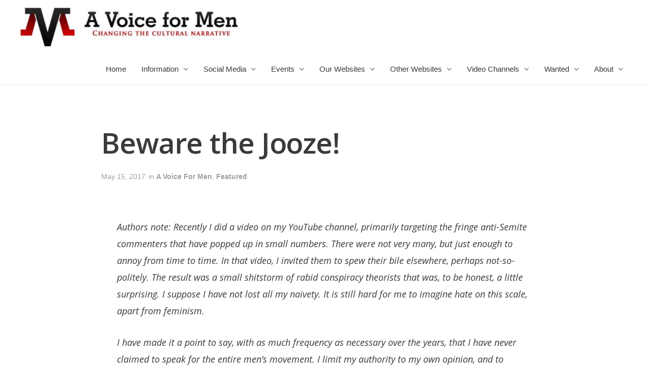

--- FILE ---
content_type: text/html; charset=UTF-8
request_url: https://avoiceformen.com/a-voice-for-men/beware-the-jooze/
body_size: 20943
content:
<!DOCTYPE html>
<html lang="en-US" prefix="og: http://ogp.me/ns# fb: http://ogp.me/ns/fb#">
<head>
<meta charset="UTF-8">
<meta name="viewport" content="width=device-width, initial-scale=1">
<link rel="profile" href="https://gmpg.org/xfn/11">

<title>Beware the Jooze! &#8211; A Voice for Men</title>
            <script type="text/javascript"> var epic_ajax_url = 'https://avoiceformen.com/?epic-ajax-request=epic-ne'; </script>
            <link rel='dns-prefetch' href='//s.w.org' />
<link rel="alternate" type="application/rss+xml" title="A Voice for Men &raquo; Feed" href="https://avoiceformen.com/feed/" />
<link rel="alternate" type="application/rss+xml" title="A Voice for Men &raquo; Comments Feed" href="https://avoiceformen.com/comments/feed/" />
<link rel="alternate" type="application/rss+xml" title="A Voice for Men &raquo; Beware the Jooze! Comments Feed" href="https://avoiceformen.com/featured/beware-the-jooze/feed/" />
		<script>
			window._wpemojiSettings = {"baseUrl":"https:\/\/s.w.org\/images\/core\/emoji\/12.0.0-1\/72x72\/","ext":".png","svgUrl":"https:\/\/s.w.org\/images\/core\/emoji\/12.0.0-1\/svg\/","svgExt":".svg","source":{"concatemoji":"https:\/\/avoiceformen.com\/wp-includes\/js\/wp-emoji-release.min.js?ver=5.3.12"}};
			!function(e,a,t){var n,r,o,i=a.createElement("canvas"),p=i.getContext&&i.getContext("2d");function s(e,t){var a=String.fromCharCode;p.clearRect(0,0,i.width,i.height),p.fillText(a.apply(this,e),0,0);e=i.toDataURL();return p.clearRect(0,0,i.width,i.height),p.fillText(a.apply(this,t),0,0),e===i.toDataURL()}function c(e){var t=a.createElement("script");t.src=e,t.defer=t.type="text/javascript",a.getElementsByTagName("head")[0].appendChild(t)}for(o=Array("flag","emoji"),t.supports={everything:!0,everythingExceptFlag:!0},r=0;r<o.length;r++)t.supports[o[r]]=function(e){if(!p||!p.fillText)return!1;switch(p.textBaseline="top",p.font="600 32px Arial",e){case"flag":return s([127987,65039,8205,9895,65039],[127987,65039,8203,9895,65039])?!1:!s([55356,56826,55356,56819],[55356,56826,8203,55356,56819])&&!s([55356,57332,56128,56423,56128,56418,56128,56421,56128,56430,56128,56423,56128,56447],[55356,57332,8203,56128,56423,8203,56128,56418,8203,56128,56421,8203,56128,56430,8203,56128,56423,8203,56128,56447]);case"emoji":return!s([55357,56424,55356,57342,8205,55358,56605,8205,55357,56424,55356,57340],[55357,56424,55356,57342,8203,55358,56605,8203,55357,56424,55356,57340])}return!1}(o[r]),t.supports.everything=t.supports.everything&&t.supports[o[r]],"flag"!==o[r]&&(t.supports.everythingExceptFlag=t.supports.everythingExceptFlag&&t.supports[o[r]]);t.supports.everythingExceptFlag=t.supports.everythingExceptFlag&&!t.supports.flag,t.DOMReady=!1,t.readyCallback=function(){t.DOMReady=!0},t.supports.everything||(n=function(){t.readyCallback()},a.addEventListener?(a.addEventListener("DOMContentLoaded",n,!1),e.addEventListener("load",n,!1)):(e.attachEvent("onload",n),a.attachEvent("onreadystatechange",function(){"complete"===a.readyState&&t.readyCallback()})),(n=t.source||{}).concatemoji?c(n.concatemoji):n.wpemoji&&n.twemoji&&(c(n.twemoji),c(n.wpemoji)))}(window,document,window._wpemojiSettings);
		</script>
		<style>
img.wp-smiley,
img.emoji {
	display: inline !important;
	border: none !important;
	box-shadow: none !important;
	height: 1em !important;
	width: 1em !important;
	margin: 0 .07em !important;
	vertical-align: -0.1em !important;
	background: none !important;
	padding: 0 !important;
}
</style>
	<link rel='stylesheet' id='astra-theme-css-css'  href='https://avoiceformen.com/wp-content/themes/astra/assets/css/minified/style.min.css?ver=2.2.1' media='all' />
<style id='astra-theme-css-inline-css'>
html{font-size:93.75%;}a,.page-title{color:#0274be;}a:hover,a:focus{color:#3a3a3a;}body,button,input,select,textarea{font-family:-apple-system,BlinkMacSystemFont,Segoe UI,Roboto,Oxygen-Sans,Ubuntu,Cantarell,Helvetica Neue,sans-serif;font-weight:inherit;font-size:15px;font-size:1rem;}blockquote{color:#000000;}.site-title{font-size:35px;font-size:2.3333333333333rem;}header .site-logo-img .custom-logo-link img{max-width:429px;}.astra-logo-svg{width:429px;}.ast-archive-description .ast-archive-title{font-size:40px;font-size:2.6666666666667rem;}.site-header .site-description{font-size:15px;font-size:1rem;}.entry-title{font-size:40px;font-size:2.6666666666667rem;}.comment-reply-title{font-size:24px;font-size:1.6rem;}.ast-comment-list #cancel-comment-reply-link{font-size:15px;font-size:1rem;}h1,.entry-content h1{font-size:40px;font-size:2.6666666666667rem;}h2,.entry-content h2{font-size:30px;font-size:2rem;}h3,.entry-content h3{font-size:25px;font-size:1.6666666666667rem;}h4,.entry-content h4{font-size:20px;font-size:1.3333333333333rem;}h5,.entry-content h5{font-size:18px;font-size:1.2rem;}h6,.entry-content h6{font-size:15px;font-size:1rem;}.ast-single-post .entry-title,.page-title{font-size:30px;font-size:2rem;}#secondary,#secondary button,#secondary input,#secondary select,#secondary textarea{font-size:15px;font-size:1rem;}::selection{background-color:#0274be;color:#ffffff;}body,h1,.entry-title a,.entry-content h1,h2,.entry-content h2,h3,.entry-content h3,h4,.entry-content h4,h5,.entry-content h5,h6,.entry-content h6,.wc-block-grid__product-title{color:#3a3a3a;}.tagcloud a:hover,.tagcloud a:focus,.tagcloud a.current-item{color:#ffffff;border-color:#0274be;background-color:#0274be;}.main-header-menu a,.ast-header-custom-item a{color:#3a3a3a;}.main-header-menu li:hover > a,.main-header-menu li:hover > .ast-menu-toggle,.main-header-menu .ast-masthead-custom-menu-items a:hover,.main-header-menu li.focus > a,.main-header-menu li.focus > .ast-menu-toggle,.main-header-menu .current-menu-item > a,.main-header-menu .current-menu-ancestor > a,.main-header-menu .current_page_item > a,.main-header-menu .current-menu-item > .ast-menu-toggle,.main-header-menu .current-menu-ancestor > .ast-menu-toggle,.main-header-menu .current_page_item > .ast-menu-toggle{color:#0274be;}input:focus,input[type="text"]:focus,input[type="email"]:focus,input[type="url"]:focus,input[type="password"]:focus,input[type="reset"]:focus,input[type="search"]:focus,textarea:focus{border-color:#0274be;}input[type="radio"]:checked,input[type=reset],input[type="checkbox"]:checked,input[type="checkbox"]:hover:checked,input[type="checkbox"]:focus:checked,input[type=range]::-webkit-slider-thumb{border-color:#0274be;background-color:#0274be;box-shadow:none;}.site-footer a:hover + .post-count,.site-footer a:focus + .post-count{background:#0274be;border-color:#0274be;}.footer-adv .footer-adv-overlay{border-top-style:solid;border-top-color:#7a7a7a;}.ast-comment-meta{line-height:1.666666667;font-size:12px;font-size:0.8rem;}.single .nav-links .nav-previous,.single .nav-links .nav-next,.single .ast-author-details .author-title,.ast-comment-meta{color:#0274be;}.entry-meta,.entry-meta *{line-height:1.45;color:#0274be;}.entry-meta a:hover,.entry-meta a:hover *,.entry-meta a:focus,.entry-meta a:focus *{color:#3a3a3a;}.ast-404-layout-1 .ast-404-text{font-size:200px;font-size:13.333333333333rem;}.widget-title{font-size:21px;font-size:1.4rem;color:#3a3a3a;}#cat option,.secondary .calendar_wrap thead a,.secondary .calendar_wrap thead a:visited{color:#0274be;}.secondary .calendar_wrap #today,.ast-progress-val span{background:#0274be;}.secondary a:hover + .post-count,.secondary a:focus + .post-count{background:#0274be;border-color:#0274be;}.calendar_wrap #today > a{color:#ffffff;}.ast-pagination a,.page-links .page-link,.single .post-navigation a{color:#0274be;}.ast-pagination a:hover,.ast-pagination a:focus,.ast-pagination > span:hover:not(.dots),.ast-pagination > span.current,.page-links > .page-link,.page-links .page-link:hover,.post-navigation a:hover{color:#3a3a3a;}.ast-header-break-point .ast-mobile-menu-buttons-minimal.menu-toggle{background:transparent;color:#0274be;}.ast-header-break-point .ast-mobile-menu-buttons-outline.menu-toggle{background:transparent;border:1px solid #0274be;color:#0274be;}.ast-header-break-point .ast-mobile-menu-buttons-fill.menu-toggle{background:#0274be;}.elementor-button-wrapper .elementor-button,.elementor-button-wrapper .elementor-button:visited,.wp-block-button .wp-block-button__link{border-style:solid;border-top-width:0;border-right-width:0;border-left-width:0;border-bottom-width:0;color:#ffffff;border-color:#0274be;background-color:#0274be;font-family:inherit;font-weight:inherit;line-height:1;}.elementor-button-wrapper .elementor-button.elementor-size-sm,.elementor-button-wrapper .elementor-button.elementor-size-xs,.elementor-button-wrapper .elementor-button.elementor-size-md,.elementor-button-wrapper .elementor-button.elementor-size-lg,.elementor-button-wrapper .elementor-button.elementor-size-xl,.elementor-button-wrapper .elementor-button,.wp-block-button .wp-block-button__link{border-radius:2px;padding-top:10px;padding-right:40px;padding-bottom:10px;padding-left:40px;}.elementor-button-wrapper .elementor-button:hover,.elementor-button-wrapper .elementor-button:focus,.wp-block-button .wp-block-button__link:hover,.wp-block-button .wp-block-button__link:focus{color:#ffffff;background-color:#3a3a3a;border-color:#3a3a3a;}.menu-toggle,button,.ast-button,.button,input#submit,input[type="button"],input[type="submit"],input[type="reset"]{border-style:solid;border-top-width:0;border-right-width:0;border-left-width:0;border-bottom-width:0;color:#ffffff;border-color:#0274be;background-color:#0274be;border-radius:2px;padding-top:10px;padding-right:40px;padding-bottom:10px;padding-left:40px;font-family:inherit;font-weight:inherit;line-height:1;}button:focus,.menu-toggle:hover,button:hover,.ast-button:hover,.button:hover,input[type=reset]:hover,input[type=reset]:focus,input#submit:hover,input#submit:focus,input[type="button"]:hover,input[type="button"]:focus,input[type="submit"]:hover,input[type="submit"]:focus{color:#ffffff;background-color:#3a3a3a;border-color:#3a3a3a;}@media (min-width:545px){.ast-page-builder-template .comments-area,.single.ast-page-builder-template .entry-header,.single.ast-page-builder-template .post-navigation{max-width:1240px;margin-left:auto;margin-right:auto;}}@media (max-width:768px){.ast-archive-description .ast-archive-title{font-size:40px;}.entry-title{font-size:30px;}h1,.entry-content h1{font-size:30px;}h2,.entry-content h2{font-size:25px;}h3,.entry-content h3{font-size:20px;}.ast-single-post .entry-title,.page-title{font-size:30px;}}@media (max-width:544px){.ast-archive-description .ast-archive-title{font-size:40px;}.entry-title{font-size:30px;}h1,.entry-content h1{font-size:30px;}h2,.entry-content h2{font-size:25px;}h3,.entry-content h3{font-size:20px;}.ast-single-post .entry-title,.page-title{font-size:30px;}}@media (max-width:768px){html{font-size:85.5%;}}@media (max-width:544px){html{font-size:85.5%;}}@media (min-width:769px){.ast-container{max-width:1240px;}}@font-face {font-family: "Astra";src: url( https://avoiceformen.com/wp-content/themes/astra/assets/fonts/astra.woff) format("woff"),url( https://avoiceformen.com/wp-content/themes/astra/assets/fonts/astra.ttf) format("truetype"),url( https://avoiceformen.com/wp-content/themes/astra/assets/fonts/astra.svg#astra) format("svg");font-weight: normal;font-style: normal;font-display: fallback;}@media (max-width:921px) {.main-header-bar .main-header-bar-navigation{display:none;}}.ast-desktop .main-header-menu.submenu-with-border .sub-menu,.ast-desktop .main-header-menu.submenu-with-border .children,.ast-desktop .main-header-menu.submenu-with-border .astra-full-megamenu-wrapper{border-color:#0274be;}.ast-desktop .main-header-menu.submenu-with-border .sub-menu,.ast-desktop .main-header-menu.submenu-with-border .children{border-top-width:2px;border-right-width:0px;border-left-width:0px;border-bottom-width:0px;border-style:solid;}.ast-desktop .main-header-menu.submenu-with-border .sub-menu .sub-menu,.ast-desktop .main-header-menu.submenu-with-border .children .children{top:-2px;}.ast-desktop .main-header-menu.submenu-with-border .sub-menu a,.ast-desktop .main-header-menu.submenu-with-border .children a{border-bottom-width:0px;border-style:solid;border-color:#eaeaea;}@media (min-width:769px){.main-header-menu .sub-menu li.ast-left-align-sub-menu:hover > ul,.main-header-menu .sub-menu li.ast-left-align-sub-menu.focus > ul{margin-left:-0px;}}.ast-small-footer{border-top-style:solid;border-top-width:1px;border-top-color:#7a7a7a;}.ast-small-footer-wrap{text-align:center;}@media (max-width:920px){.ast-404-layout-1 .ast-404-text{font-size:100px;font-size:6.6666666666667rem;}}.ast-breadcrumbs .trail-browse,.ast-breadcrumbs .trail-items,.ast-breadcrumbs .trail-items li{display:inline-block;margin:0;padding:0;border:none;background:inherit;text-indent:0;}.ast-breadcrumbs .trail-browse{font-size:inherit;font-style:inherit;font-weight:inherit;color:inherit;}.ast-breadcrumbs .trail-items{list-style:none;}.trail-items li::after{padding:0 0.3em;content:"»";}.trail-items li:last-of-type::after{display:none;}.ast-header-break-point .site-header{border-bottom-width:1px;}@media (min-width:769px){.main-header-bar{border-bottom-width:1px;}}.ast-safari-browser-less-than-11 .main-header-menu .menu-item,.ast-safari-browser-less-than-11 .main-header-bar .ast-masthead-custom-menu-items{display:block;}.main-header-menu .menu-item,.main-header-bar .ast-masthead-custom-menu-items{-js-display:flex;display:flex;-webkit-box-pack:center;-webkit-justify-content:center;-moz-box-pack:center;-ms-flex-pack:center;justify-content:center;-webkit-box-orient:vertical;-webkit-box-direction:normal;-webkit-flex-direction:column;-moz-box-orient:vertical;-moz-box-direction:normal;-ms-flex-direction:column;flex-direction:column;}.main-header-menu > .menu-item > a{height:100%;-webkit-box-align:center;-webkit-align-items:center;-moz-box-align:center;-ms-flex-align:center;align-items:center;-js-display:flex;display:flex;}.ast-primary-menu-disabled .main-header-bar .ast-masthead-custom-menu-items{flex:unset;}
</style>
<link rel='stylesheet' id='wp-block-library-css'  href='https://avoiceformen.com/wp-includes/css/dist/block-library/style.min.css?ver=5.3.12' media='all' />
<link rel='stylesheet' id='astra-addon-css-css'  href='https://avoiceformen.com/wp-content/plugins/astra-addon/addons/advanced-search/assets/css/minified/style.min.css?ver=2.2.4' media='all' />
<link rel='stylesheet' id='elementor-icons-css'  href='https://avoiceformen.com/wp-content/plugins/elementor/assets/lib/eicons/css/elementor-icons.min.css?ver=5.5.0' media='all' />
<link rel='stylesheet' id='elementor-animations-css'  href='https://avoiceformen.com/wp-content/plugins/elementor/assets/lib/animations/animations.min.css?ver=2.8.5' media='all' />
<link rel='stylesheet' id='elementor-frontend-css'  href='https://avoiceformen.com/wp-content/plugins/elementor/assets/css/frontend.min.css?ver=2.8.5' media='all' />
<link rel='stylesheet' id='elementor-pro-css'  href='https://avoiceformen.com/wp-content/plugins/elementor-pro/assets/css/frontend.min.css?ver=2.8.3' media='all' />
<link rel='stylesheet' id='elementor-post-671719-css'  href='https://avoiceformen.com/wp-content/uploads/elementor/css/post-671719.css?ver=1592916788' media='all' />
<link rel='stylesheet' id='epic-icon-css'  href='https://avoiceformen.com/wp-content/plugins/epic-news-element/assets/fonts/jegicon/jegicon.css?ver=5.3.12' media='all' />
<link rel='stylesheet' id='font-awesome-css'  href='https://avoiceformen.com/wp-content/plugins/types/vendor/toolset/toolset-common/res/lib/font-awesome/css/font-awesome.min.css?ver=4.7.0' media='screen' />
<link rel='stylesheet' id='epic.style-css'  href='https://avoiceformen.com/wp-content/plugins/epic-news-element/assets/css/style.min.css?ver=5.3.12' media='all' />
<link rel='stylesheet' id='jeg-dynamic-style-css'  href='https://avoiceformen.com/wp-content/uploads/jeg/jeg-ZAMSWf7G4d.css?ver=1.0.0' media='all' />
<link rel='stylesheet' id='google-fonts-1-css'  href='https://fonts.googleapis.com/css?family=Open+Sans%3A100%2C100italic%2C200%2C200italic%2C300%2C300italic%2C400%2C400italic%2C500%2C500italic%2C600%2C600italic%2C700%2C700italic%2C800%2C800italic%2C900%2C900italic%7CPoppins%3A100%2C100italic%2C200%2C200italic%2C300%2C300italic%2C400%2C400italic%2C500%2C500italic%2C600%2C600italic%2C700%2C700italic%2C800%2C800italic%2C900%2C900italic&#038;ver=5.3.12' media='all' />
<!--[if IE]>
<script src='https://avoiceformen.com/wp-content/themes/astra/assets/js/minified/flexibility.min.js?ver=2.2.1'></script>
<script>
flexibility(document.documentElement);
</script>
<![endif]-->
<script src='https://avoiceformen.com/wp-includes/js/jquery/jquery.js?ver=1.12.4-wp'></script>
<script src='https://avoiceformen.com/wp-includes/js/jquery/jquery-migrate.min.js?ver=1.4.1'></script>
<link rel='https://api.w.org/' href='https://avoiceformen.com/wp-json/' />
<link rel="EditURI" type="application/rsd+xml" title="RSD" href="https://avoiceformen.com/xmlrpc.php?rsd" />
<link rel="wlwmanifest" type="application/wlwmanifest+xml" href="https://avoiceformen.com/wp-includes/wlwmanifest.xml" /> 
<link rel='prev' title='It doesn&#8217;t look like anything to me: Confronting Willful Blindness Against Men’s Issues.' href='https://avoiceformen.com/featured/it-doesnt-look-like-anything-to-me-confronting-willful-blindness-against-mens-issues/' />
<link rel='next' title='Is feminism killing young boys?' href='https://avoiceformen.com/featured/is-feminism-killing-young-boys/' />
<meta name="generator" content="WordPress 5.3.12" />
<link rel="canonical" href="https://avoiceformen.com/featured/beware-the-jooze/" />
<link rel='shortlink' href='https://avoiceformen.com/?p=144305' />
<link rel="alternate" type="application/json+oembed" href="https://avoiceformen.com/wp-json/oembed/1.0/embed?url=https%3A%2F%2Favoiceformen.com%2Ffeatured%2Fbeware-the-jooze%2F" />
<link rel="alternate" type="text/xml+oembed" href="https://avoiceformen.com/wp-json/oembed/1.0/embed?url=https%3A%2F%2Favoiceformen.com%2Ffeatured%2Fbeware-the-jooze%2F&#038;format=xml" />

<!-- START - Open Graph and Twitter Card Tags 3.3.3 -->
 <!-- Facebook Open Graph -->
  <meta property="og:locale" content="en_US"/>
  <meta property="og:site_name" content="A Voice for Men"/>
  <meta property="og:title" content="Beware the Jooze!"/>
  <meta property="og:url" content="https://avoiceformen.com/featured/beware-the-jooze/"/>
  <meta property="og:type" content="article"/>
  <meta property="og:description" content="Paul takes a moment to pick a burr out of his craw, before moving on to other matters of importance."/>
  <meta property="article:published_time" content="2017-05-15T17:03:56+00:00"/>
  <meta property="article:modified_time" content="2017-05-15T17:03:56+00:00" />
  <meta property="og:updated_time" content="2017-05-15T17:03:56+00:00" />
  <meta property="article:section" content="A Voice For Men"/>
  <meta property="article:section" content="Featured"/>
 <!-- Google+ / Schema.org -->
  <meta itemprop="name" content="Beware the Jooze!"/>
  <meta itemprop="headline" content="Beware the Jooze!"/>
  <meta itemprop="description" content="Paul takes a moment to pick a burr out of his craw, before moving on to other matters of importance."/>
  <meta itemprop="datePublished" content="2017-05-15"/>
  <meta itemprop="dateModified" content="2017-05-15T17:03:56+00:00" />
  <meta itemprop="author" content="Paul Elam"/>
  <!--<meta itemprop="publisher" content="A Voice for Men"/>--> <!-- To solve: The attribute publisher.itemtype has an invalid value -->
 <!-- Twitter Cards -->
  <meta name="twitter:title" content="Beware the Jooze!"/>
  <meta name="twitter:url" content="https://avoiceformen.com/featured/beware-the-jooze/"/>
  <meta name="twitter:description" content="Paul takes a moment to pick a burr out of his craw, before moving on to other matters of importance."/>
  <meta name="twitter:card" content="summary_large_image"/>
 <!-- SEO -->
 <!-- Misc. tags -->
 <!-- is_singular -->
<!-- END - Open Graph and Twitter Card Tags 3.3.3 -->
	
</head>

<body itemtype='https://schema.org/Blog' itemscope='itemscope' class="post-template-default single single-post postid-144305 single-format-standard wp-custom-logo ast-desktop ast-page-builder-template ast-no-sidebar astra-2.2.1 ast-header-custom-item-inside group-blog ast-blog-single-style-1 ast-single-post ast-inherit-site-logo-transparent elementor-page-671719 ast-normal-title-enabled elementor-default astra-addon-2.2.4">

<div 
	class="hfeed site" id="page">
	<a class="skip-link screen-reader-text" href="#content">Skip to content</a>

	
	
		<header 
			class="site-header ast-primary-submenu-animation-fade header-main-layout-1 ast-primary-menu-enabled ast-logo-title-inline ast-hide-custom-menu-mobile ast-menu-toggle-icon ast-mobile-header-inline" id="masthead" itemtype="https://schema.org/WPHeader" itemscope="itemscope"		>

			
			
<div class="main-header-bar-wrap">
	<div class="main-header-bar">
				<div class="ast-container">

			<div class="ast-flex main-header-container">
				
		<div class="site-branding">
			<div
			class="ast-site-identity" itemtype="https://schema.org/Organization" itemscope="itemscope"			>
				<span class="site-logo-img"><a href="https://avoiceformen.com/" class="custom-logo-link" rel="home"><img width="429" height="76" src="https://avoiceformen.com/wp-content/uploads/2022/09/cropped-Logo-429x76.jpg" class="custom-logo" alt="A Voice for Men" srcset="https://avoiceformen.com/wp-content/uploads/2022/09/cropped-Logo-429x76.jpg 429w, https://avoiceformen.com/wp-content/uploads/2022/09/cropped-Logo-300x53.jpg 300w, https://avoiceformen.com/wp-content/uploads/2022/09/cropped-Logo-750x134.jpg 750w, https://avoiceformen.com/wp-content/uploads/2022/09/cropped-Logo.jpg 758w" sizes="(max-width: 429px) 100vw, 429px" /></a></span>			</div>
		</div>

		<!-- .site-branding -->
				<div class="ast-mobile-menu-buttons">

			
					<div class="ast-button-wrap">
			<button type="button" class="menu-toggle main-header-menu-toggle  ast-mobile-menu-buttons-minimal "  aria-controls='primary-menu' aria-expanded='false'>
				<span class="screen-reader-text">Main Menu</span>
				<span class="menu-toggle-icon"></span>
							</button>
		</div>
			
			
		</div>
			<div class="ast-main-header-bar-alignment"><div class="main-header-bar-navigation"><nav class="ast-flex-grow-1 navigation-accessibility" id="site-navigation" aria-label="Site Navigation" itemtype="https://schema.org/SiteNavigationElement" itemscope="itemscope"><div class="main-navigation"><ul id="primary-menu" class="main-header-menu ast-nav-menu ast-flex ast-justify-content-flex-end  submenu-with-border astra-menu-animation-fade "><li id="menu-item-766989" class="menu-item menu-item-type-custom menu-item-object-custom menu-item-home menu-item-766989"><a href="https://avoiceformen.com">Home</a></li>
<li id="menu-item-766990" class="menu-item menu-item-type-custom menu-item-object-custom menu-item-home menu-item-has-children menu-item-766990"><a href="https://avoiceformen.com">Information</a><button class="ast-menu-toggle" role="button" aria-expanded="false"><span class="screen-reader-text">Menu Toggle</span></button>
<ul class="sub-menu">
	<li id="menu-item-771436" class="menu-item menu-item-type-custom menu-item-object-custom menu-item-771436"><a href="https://wiki4men.com/wiki/Residence_and_Travel_Advisories">Advisories</a></li>
	<li id="menu-item-761222" class="menu-item menu-item-type-post_type menu-item-object-page menu-item-761222"><a href="https://avoiceformen.com/faq/">FAQ</a></li>
	<li id="menu-item-751146" class="menu-item menu-item-type-post_type menu-item-object-page menu-item-751146"><a href="https://avoiceformen.com/glossary/">Glossary</a></li>
	<li id="menu-item-766022" class="menu-item menu-item-type-custom menu-item-object-custom menu-item-home menu-item-has-children menu-item-766022"><a href="https://avoiceformen.com">Issues</a><button class="ast-menu-toggle" role="button" aria-expanded="false"><span class="screen-reader-text">Menu Toggle</span></button>
	<ul class="sub-menu">
		<li id="menu-item-766023" class="menu-item menu-item-type-custom menu-item-object-custom menu-item-766023"><a href="https://wiki4men.com/wiki/Bodily_Autonomy">Bodily Autonomy</a></li>
		<li id="menu-item-766024" class="menu-item menu-item-type-custom menu-item-object-custom menu-item-766024"><a href="https://wiki4men.com/wiki/Domestic_and_intimate_partner_violence">Domestic and Intimate Partner Violence</a></li>
		<li id="menu-item-766025" class="menu-item menu-item-type-custom menu-item-object-custom menu-item-766025"><a href="https://wiki4men.com/wiki/Education">Education</a></li>
		<li id="menu-item-766026" class="menu-item menu-item-type-custom menu-item-object-custom menu-item-766026"><a href="https://wiki4men.com/wiki/Health">Health</a></li>
		<li id="menu-item-766027" class="menu-item menu-item-type-custom menu-item-object-custom menu-item-766027"><a href="https://wiki4men.com/wiki/Law">Law</a></li>
		<li id="menu-item-766028" class="menu-item menu-item-type-custom menu-item-object-custom menu-item-766028"><a href="https://wiki4men.com/wiki/Male_disposability">Male Disposability</a></li>
		<li id="menu-item-766033" class="menu-item menu-item-type-custom menu-item-object-custom menu-item-766033"><a href="https://wiki4men.com/wiki/Men%27s_spaces">Men&#8217;s Spaces</a></li>
		<li id="menu-item-766032" class="menu-item menu-item-type-custom menu-item-object-custom menu-item-766032"><a href="https://wiki4men.com/wiki/Misandry">Misandry</a></li>
		<li id="menu-item-766029" class="menu-item menu-item-type-custom menu-item-object-custom menu-item-766029"><a href="https://wiki4men.com/wiki/Misuse_of_medication">Misuse of Medication</a></li>
		<li id="menu-item-766030" class="menu-item menu-item-type-custom menu-item-object-custom menu-item-766030"><a href="https://wiki4men.com/wiki/Paternity">Paternity</a></li>
		<li id="menu-item-766031" class="menu-item menu-item-type-custom menu-item-object-custom menu-item-766031"><a href="https://wiki4men.com/wiki/Suicide">Suicide</a></li>
		<li id="menu-item-766034" class="menu-item menu-item-type-custom menu-item-object-custom menu-item-766034"><a href="https://wiki4men.com/wiki/Violence">Violence</a></li>
	</ul>
</li>
	<li id="menu-item-760070" class="menu-item menu-item-type-custom menu-item-object-custom menu-item-home menu-item-has-children menu-item-760070"><a href="https://avoiceformen.com">Policies</a><button class="ast-menu-toggle" role="button" aria-expanded="false"><span class="screen-reader-text">Menu Toggle</span></button>
	<ul class="sub-menu">
		<li id="menu-item-766584" class="menu-item menu-item-type-post_type menu-item-object-page menu-item-766584"><a href="https://avoiceformen.com/conscription/">Conscription</a></li>
		<li id="menu-item-750669" class="menu-item menu-item-type-post_type menu-item-object-page menu-item-750669"><a href="https://avoiceformen.com/identity-politics/">Identity Politics</a></li>
		<li id="menu-item-750588" class="menu-item menu-item-type-post_type menu-item-object-page menu-item-750588"><a href="https://avoiceformen.com/permanent-bodily-modification/">Permanent Bodily Modification</a></li>
	</ul>
</li>
</ul>
</li>
<li id="menu-item-760071" class="menu-item menu-item-type-custom menu-item-object-custom menu-item-home menu-item-has-children menu-item-760071"><a href="https://avoiceformen.com">Social Media</a><button class="ast-menu-toggle" role="button" aria-expanded="false"><span class="screen-reader-text">Menu Toggle</span></button>
<ul class="sub-menu">
	<li id="menu-item-754299" class="menu-item menu-item-type-custom menu-item-object-custom menu-item-754299"><a href="https://www.facebook.com/groups/averyfunnyman">Facebook</a></li>
	<li id="menu-item-760072" class="menu-item menu-item-type-custom menu-item-object-custom menu-item-760072"><a href="https://twitter.com/rtbrockway">Twitter</a></li>
	<li id="menu-item-760347" class="menu-item menu-item-type-custom menu-item-object-custom menu-item-760347"><a href="https://twitter.com/i/communities/1616070071822209025">Twitter Community</a></li>
</ul>
</li>
<li id="menu-item-756702" class="menu-item menu-item-type-custom menu-item-object-custom menu-item-home menu-item-has-children menu-item-756702"><a href="https://avoiceformen.com">Events</a><button class="ast-menu-toggle" role="button" aria-expanded="false"><span class="screen-reader-text">Menu Toggle</span></button>
<ul class="sub-menu">
	<li id="menu-item-733012" class="menu-item menu-item-type-post_type menu-item-object-page menu-item-has-children menu-item-733012"><a href="https://avoiceformen.com/international-conference-on-mens-issues/">International Conference on Men&#8217;s Issues</a><button class="ast-menu-toggle" role="button" aria-expanded="false"><span class="screen-reader-text">Menu Toggle</span></button>
	<ul class="sub-menu">
		<li id="menu-item-752189" class="menu-item menu-item-type-custom menu-item-object-custom menu-item-752189"><a href="https://wiki4men.com/wiki/ICMI14">ICMI14</a></li>
		<li id="menu-item-752191" class="menu-item menu-item-type-custom menu-item-object-custom menu-item-752191"><a href="https://wiki4men.com/wiki/ICMI16">ICMI16</a></li>
		<li id="menu-item-752192" class="menu-item menu-item-type-custom menu-item-object-custom menu-item-752192"><a href="https://wiki4men.com/wiki/ICMI17">ICMI17</a></li>
		<li id="menu-item-752193" class="menu-item menu-item-type-custom menu-item-object-custom menu-item-752193"><a href="https://wiki4men.com/wiki/ICMI18">ICMI18</a></li>
		<li id="menu-item-752194" class="menu-item menu-item-type-custom menu-item-object-custom menu-item-752194"><a href="https://wiki4men.com/wiki/ICMI19">ICMI19</a></li>
		<li id="menu-item-752195" class="menu-item menu-item-type-custom menu-item-object-custom menu-item-752195"><a href="https://wiki4men.com/wiki/ICMI20">ICMI20</a></li>
		<li id="menu-item-752196" class="menu-item menu-item-type-custom menu-item-object-custom menu-item-752196"><a href="https://wiki4men.com/wiki/ICMI21">ICMI21</a></li>
		<li id="menu-item-761499" class="menu-item menu-item-type-custom menu-item-object-custom menu-item-761499"><a href="https://icmi2023.icmi.info">ICMI23</a></li>
		<li id="menu-item-766045" class="menu-item menu-item-type-custom menu-item-object-custom menu-item-766045"><a href="https://icmi2024.icmi.info">ICMI24</a></li>
	</ul>
</li>
	<li id="menu-item-752119" class="menu-item menu-item-type-custom menu-item-object-custom menu-item-has-children menu-item-752119"><a href="https://wiki4men.com/wiki/International_Men%27s_Day">International Men&#8217;s Day</a><button class="ast-menu-toggle" role="button" aria-expanded="false"><span class="screen-reader-text">Menu Toggle</span></button>
	<ul class="sub-menu">
		<li id="menu-item-752353" class="menu-item menu-item-type-custom menu-item-object-custom menu-item-752353"><a href="https://wiki4men.com/wiki/International_Men%27s_Day_(Australia)">Australia</a></li>
		<li id="menu-item-752360" class="menu-item menu-item-type-custom menu-item-object-custom menu-item-752360"><a href="https://wiki4men.com/wiki/International_Men%27s_Day_(Isle_of_Man)">Isle of Man</a></li>
		<li id="menu-item-752355" class="menu-item menu-item-type-custom menu-item-object-custom menu-item-752355"><a href="https://wiki4men.com/wiki/International_Men%27s_Day_(Jamaica)">Jamaica</a></li>
		<li id="menu-item-752359" class="menu-item menu-item-type-custom menu-item-object-custom menu-item-752359"><a href="https://wiki4men.com/wiki/International_Men%27s_Day_(New_Zealand)">New Zealand</a></li>
		<li id="menu-item-752358" class="menu-item menu-item-type-custom menu-item-object-custom menu-item-752358"><a href="https://wiki4men.com/wiki/International_Men%27s_Day_(Seychelles)">Seychelles</a></li>
		<li id="menu-item-752354" class="menu-item menu-item-type-custom menu-item-object-custom menu-item-752354"><a href="https://wiki4men.com/wiki/International_Men%27s_Day_(Trinidad_%26_Tobago)">Trinidad &#038; Tobago</a></li>
		<li id="menu-item-752357" class="menu-item menu-item-type-custom menu-item-object-custom menu-item-752357"><a href="https://wiki4men.com/wiki/International_Men%27s_Day_(Ukraine)">Ukraine</a></li>
		<li id="menu-item-752356" class="menu-item menu-item-type-custom menu-item-object-custom menu-item-752356"><a href="https://wiki4men.com/wiki/International_Men%27s_Day_(United_States)">United States</a></li>
	</ul>
</li>
</ul>
</li>
<li id="menu-item-756698" class="menu-item menu-item-type-custom menu-item-object-custom menu-item-home menu-item-has-children menu-item-756698"><a href="https://avoiceformen.com">Our Websites</a><button class="ast-menu-toggle" role="button" aria-expanded="false"><span class="screen-reader-text">Menu Toggle</span></button>
<ul class="sub-menu">
	<li id="menu-item-729136" class="menu-item menu-item-type-custom menu-item-object-custom menu-item-729136"><a href="https://gynocentrism.com">Gynocentrism</a></li>
	<li id="menu-item-756699" class="menu-item menu-item-type-custom menu-item-object-custom menu-item-756699"><a href="https://honest-ribbon.org">Honest Ribbon</a></li>
	<li id="menu-item-756700" class="menu-item menu-item-type-custom menu-item-object-custom menu-item-756700"><a href="https://icmi2024.icmi.info">International Conference on Men&#8217;s Issues</a></li>
	<li id="menu-item-775030" class="menu-item menu-item-type-custom menu-item-object-custom menu-item-775030"><a href="https://paulelam.com">Paul Elam</a></li>
	<li id="menu-item-753125" class="menu-item menu-item-type-custom menu-item-object-custom menu-item-753125"><a href="https://wiki4men.com">Wiki4Men</a></li>
</ul>
</li>
<li id="menu-item-756701" class="menu-item menu-item-type-custom menu-item-object-custom menu-item-home menu-item-has-children menu-item-756701"><a href="https://avoiceformen.com">Other Websites</a><button class="ast-menu-toggle" role="button" aria-expanded="false"><span class="screen-reader-text">Menu Toggle</span></button>
<ul class="sub-menu">
	<li id="menu-item-752100" class="menu-item menu-item-type-custom menu-item-object-custom menu-item-752100"><a href="https://www.bloodstainedmen.com/">Bloodstained Men</a></li>
	<li id="menu-item-751110" class="menu-item menu-item-type-custom menu-item-object-custom menu-item-751110"><a href="http://www.dvaa.com.au/">Domestic Violence Awareness Australia</a></li>
	<li id="menu-item-753134" class="menu-item menu-item-type-custom menu-item-object-custom menu-item-753134"><a href="https://j4mb.org.uk/">Justice for Men and Boys</a></li>
	<li id="menu-item-760069" class="menu-item menu-item-type-custom menu-item-object-custom menu-item-760069"><a href="https://laughingatfeminists.com/">Laughing at feminists</a></li>
	<li id="menu-item-757345" class="menu-item menu-item-type-custom menu-item-object-custom menu-item-757345"><a href="https://purplemotes.net">Purple Motes</a></li>
	<li id="menu-item-752685" class="menu-item menu-item-type-custom menu-item-object-custom menu-item-752685"><a href="https://www.saveindianfamily.org/">Save Indian Family Foundation</a></li>
	<li id="menu-item-757496" class="menu-item menu-item-type-custom menu-item-object-custom menu-item-757496"><a href="https://shrink4men.wordpress.com/">Shrink4Men</a></li>
	<li id="menu-item-752473" class="menu-item menu-item-type-custom menu-item-object-custom menu-item-752473"><a href="https://fiamengofile.substack.com/">The Fiamengo File</a></li>
	<li id="menu-item-754034" class="menu-item menu-item-type-custom menu-item-object-custom menu-item-754034"><a href="https://voiceformenindia.com/">Voice for Men India</a></li>
	<li id="menu-item-760917" class="menu-item menu-item-type-custom menu-item-object-custom menu-item-760917"><a href="http://xycrew.net">XY Crew</a></li>
	<li id="menu-item-775762" class="menu-item menu-item-type-custom menu-item-object-custom menu-item-775762"><a href="https://ernestbelfortbax.wordpress.com/2014/01/24/23/">Ernest Belfort Bax</a></li>
</ul>
</li>
<li id="menu-item-760061" class="menu-item menu-item-type-custom menu-item-object-custom menu-item-home menu-item-has-children menu-item-760061"><a href="https://avoiceformen.com">Video Channels</a><button class="ast-menu-toggle" role="button" aria-expanded="false"><span class="screen-reader-text">Menu Toggle</span></button>
<ul class="sub-menu">
	<li id="menu-item-760067" class="menu-item menu-item-type-custom menu-item-object-custom menu-item-760067"><a href="https://www.youtube.com/@AnEarforMen">An Ear for Men</a></li>
	<li id="menu-item-760065" class="menu-item menu-item-type-custom menu-item-object-custom menu-item-760065"><a href="https://www.youtube.com/@PaulElam">A Voice for Men</a></li>
	<li id="menu-item-760068" class="menu-item menu-item-type-custom menu-item-object-custom menu-item-760068"><a href="https://www.youtube.com/@justiceformenboys">Justice for Men and Boys</a></li>
	<li id="menu-item-760064" class="menu-item menu-item-type-custom menu-item-object-custom menu-item-760064"><a href="https://www.youtube.com/@roberttbrockway">Robert Brockway</a></li>
	<li id="menu-item-760062" class="menu-item menu-item-type-custom menu-item-object-custom menu-item-760062"><a href="https://www.youtube.com/@StudioBrule">Studio B</a></li>
	<li id="menu-item-760063" class="menu-item menu-item-type-custom menu-item-object-custom menu-item-760063"><a href="https://www.youtube.com/channel/UCazIG6S9Lq1sR41YIqXJY7A">V for Vernon</a></li>
</ul>
</li>
<li id="menu-item-762331" class="menu-item menu-item-type-custom menu-item-object-custom menu-item-home menu-item-has-children menu-item-762331"><a href="https://avoiceformen.com">Wanted</a><button class="ast-menu-toggle" role="button" aria-expanded="false"><span class="screen-reader-text">Menu Toggle</span></button>
<ul class="sub-menu">
	<li id="menu-item-762408" class="menu-item menu-item-type-custom menu-item-object-custom menu-item-762408"><a href="https://wiki4men.com/wiki/Edyta_Malgorzata_Sonta">Edyta Sonta</a></li>
	<li id="menu-item-762332" class="menu-item menu-item-type-custom menu-item-object-custom menu-item-762332"><a href="https://wiki4men.com/wiki/Zoe_McLellan">Zoe McLellan</a></li>
</ul>
</li>
<li id="menu-item-672766" class="menu-item menu-item-type-custom menu-item-object-custom menu-item-has-children menu-item-672766"><a href="https://avoiceformen.com/a-voice-for-men/mission-statement/">About</a><button class="ast-menu-toggle" role="button" aria-expanded="false"><span class="screen-reader-text">Menu Toggle</span></button>
<ul class="sub-menu">
	<li id="menu-item-750711" class="menu-item menu-item-type-post_type menu-item-object-page menu-item-750711"><a href="https://avoiceformen.com/masthead/">Masthead</a></li>
	<li id="menu-item-749946" class="menu-item menu-item-type-post_type menu-item-object-page menu-item-749946"><a href="https://avoiceformen.com/objectives/">Objectives</a></li>
	<li id="menu-item-673178" class="menu-item menu-item-type-post_type menu-item-object-page menu-item-673178"><a href="https://avoiceformen.com/writers-submission-guidelines/">Writer’s Guidelines</a></li>
	<li id="menu-item-750706" class="menu-item menu-item-type-post_type menu-item-object-page menu-item-750706"><a href="https://avoiceformen.com/terms-of-service/">Terms of Service</a></li>
	<li id="menu-item-750727" class="menu-item menu-item-type-post_type menu-item-object-page menu-item-750727"><a href="https://avoiceformen.com/privacy/">Privacy Policy</a></li>
	<li id="menu-item-750728" class="menu-item menu-item-type-post_type menu-item-object-page menu-item-750728"><a href="https://avoiceformen.com/contact/">Contact Us</a></li>
</ul>
</li>
</ul></div></nav></div></div>			</div><!-- Main Header Container -->
		</div><!-- ast-row -->
			</div> <!-- Main Header Bar -->
</div> <!-- Main Header Bar Wrap -->

			
		</header><!-- #masthead -->

		
	
	
	<div id="content" class="site-content">

		<div class="ast-container">

		

	<div id="primary" class="content-area primary">

		
					<main id="main" class="site-main">

				
							<div data-elementor-type="single" data-elementor-id="671719" class="elementor elementor-671719 elementor-location-single post-144305 post type-post status-publish format-standard has-post-thumbnail hentry category-a-voice-for-men category-featured ast-article-single" data-elementor-settings="[]">
			<div class="elementor-inner">
				<div class="elementor-section-wrap">
							<section class="elementor-element elementor-element-6e7d85d3 elementor-section-full_width elementor-section-height-default elementor-section-height-default elementor-section elementor-top-section" data-id="6e7d85d3" data-element_type="section">
						<div class="elementor-container elementor-column-gap-default">
				<div class="elementor-row">
				<div class="elementor-element elementor-element-1fb7f5b8 elementor-column elementor-col-100 elementor-top-column" data-id="1fb7f5b8" data-element_type="column">
			<div class="elementor-column-wrap  elementor-element-populated">
					<div class="elementor-widget-wrap">
				<div class="elementor-element elementor-element-8292a55 elementor-widget elementor-widget-spacer" data-id="8292a55" data-element_type="widget" data-widget_type="spacer.default">
				<div class="elementor-widget-container">
					<div class="elementor-spacer">
			<div class="elementor-spacer-inner"></div>
		</div>
				</div>
				</div>
				<section class="elementor-element elementor-element-200eb190 elementor-section-full_width elementor-section-height-default elementor-section-height-default elementor-section elementor-inner-section" data-id="200eb190" data-element_type="section">
						<div class="elementor-container elementor-column-gap-default">
				<div class="elementor-row">
				<div class="elementor-element elementor-element-7912ca11 elementor-column elementor-col-100 elementor-inner-column" data-id="7912ca11" data-element_type="column">
			<div class="elementor-column-wrap  elementor-element-populated">
					<div class="elementor-widget-wrap">
				<div class="elementor-element elementor-element-2507bc06 elementor-widget elementor-widget-epic_post_title_elementor" data-id="2507bc06" data-element_type="widget" data-widget_type="epic_post_title_elementor.default">
				<div class="elementor-widget-container">
			<div  class='jeg_custom_title_wrapper  '>
				
                <h1 class="jeg_post_title">Beware the Jooze!</h1>
            </div>		</div>
				</div>
				<div class="elementor-element elementor-element-458eab3f elementor-widget elementor-widget-epic_post_meta_elementor" data-id="458eab3f" data-element_type="widget" data-widget_type="epic_post_meta_elementor.default">
				<div class="elementor-widget-container">
			<div  class='jeg_custom_meta_wrapper normal '>
				<div class='jeg_post_meta'>
					<div class='meta_left'><div class="jeg_meta_date">
                <a href="https://avoiceformen.com/featured/beware-the-jooze/">May 15, 2017</a>
            </div><div class="jeg_meta_category">
                <span>
                    <span class="meta_text">in</span>
                    <a href="https://avoiceformen.com/category/a-voice-for-men/" rel="category tag">A Voice For Men</a>, <a href="https://avoiceformen.com/category/featured/" rel="category tag">Featured</a> 
                </span>
            </div></div><div class='meta_right'></div>
				</div>
			</div>		</div>
				</div>
						</div>
			</div>
		</div>
						</div>
			</div>
		</section>
						</div>
			</div>
		</div>
						</div>
			</div>
		</section>
				<section class="elementor-element elementor-element-700b2c63 elementor-section-boxed elementor-section-height-default elementor-section-height-default elementor-section elementor-top-section" data-id="700b2c63" data-element_type="section">
						<div class="elementor-container elementor-column-gap-default">
				<div class="elementor-row">
				<div class="elementor-element elementor-element-78534b0c elementor-column elementor-col-100 elementor-top-column" data-id="78534b0c" data-element_type="column">
			<div class="elementor-column-wrap  elementor-element-populated">
					<div class="elementor-widget-wrap">
				<div class="elementor-element elementor-element-37f2730f elementor-widget elementor-widget-epic_post_content_elementor" data-id="37f2730f" data-element_type="widget" data-widget_type="epic_post_content_elementor.default">
				<div class="elementor-widget-container">
			<div  class='jeg_custom_content_wrapper normal '>
                <div class='entry-content'>
                    <div class='content-inner'>
                        <p><em>Authors note: Recently I did a video on my YouTube channel, primarily targeting the fringe anti-Semite commenters that have popped up in small numbers. There were not very many, but just enough to annoy from time to time. In that video, I invited them to spew their bile elsewhere, perhaps not-so-politely. The result was a small shitstorm of rabid conspiracy theorists that was, to be honest, a little surprising. I suppose I have not lost all my naivety. It is still hard for me to imagine hate on this scale, apart from feminism.</em></p>
<p><em>I have made it a point to say, with as much frequency as necessary over the years, that I have never claimed to speak for the entire men’s movement. I limit my authority to my own opinion, and to speaking editorially for AVFM and AEFM. In that spirit, I have done my best to draw firm lines between this corner of the men’s movement. I won’t provide a platform for misandrists, misogynists, homophobes, racists or for any other group whose identity is predicated on hating and demonizing another class of human beings. I’ve made efforts to clear them out of our ranks, citing feminism’s abysmal failure to do the same and how that metastasized into the cancer we see today.</em></p>
<p><em>That position doesn’t change with anti-Semitism.</em></p>
<p><em>With that, I am publishing the script of my video exactly as I read it, with instructions to the moderators to act with purpose on any attempts use the comments here as a platform to spread hate.</em></p>
<p style="text-align: left;"><em>The day I feel obliged to provide a platform for people who hate is the day I will pull the plug on all of it. Thank you. PE</em></p>
<p style="text-align: center;"><em>_____________</em></p>
<p>OK full disclosure here. Culturally speaking I don’t know Jack about Jewish people. I was raised in mostly rural Texas. To us, Jews were those people in the 10 Commandments. And like the head Jew was played by Charlton Heston.</p>
<p>Heston, being the head Jew and all, lead the other Jews out of Egypt, and somehow managed to get lost. They wandered around looking for Israel for 40 years. Now, checking the map and seeing the short distance between Egypt to Israel left me with a lot questions about just where the heck there were lost, and how they managed to wander that long without stumbling on Israel, but that isn’t the point and it’s me that starting to wander.</p>
<p>The point is that as dutiful Texans, we didn’t give Jews too much thought. Heck, I bet 9 out 10 people I knew had never met a Jew – much less had anything against them. Besides, most people in late 1960’s and early 1970’s rural Texas were too caught up in hating blacks and Hispanics, two groups for which we had a tote bag full of colorful descriptions, all of which I remember with varying degrees of embarrassment. I grew out of my need for such descriptors and indeed came to view them as less than amusing when I started growing up and using my brain, but there again I digress.</p>
<p>Anyway, I guess there was only so much hate to go around, and what with so many blacks and Hispanics already on our doorstep, we could not be bothered to hate on Charleston and his people just for having a bad sense of direction.</p>
<p>Fast forward about 45 years and I am pretty much the same way. I know a little more about Jewish culture, and of course I have learned all the stereotypes about Jews, and I have learned about a truckload of conspiracy theories about Jews owning the world, running things as a secret and no so secret cabal behind the scenes.</p>
<p>I’ve heard there were no Jews in the twin towers on 9/11 and a dozen or so other equally implausible examples of nutcasery. A lot of this can be found popping up here and there in the comments to my videos, which explains why I am talking about it today.</p>
<p>This talk is for you guys faithfully coming in here to defend decent god-fearing folk against the sinister Sons of Abraham.</p>
<p>I have seen you coming in here for years. I’ve seen your dutiful comments pointing out things like Sandberg is a Jewish name. I’ve seen you ask, to no one in particular, if we ever notice that there are so many high profile Jewish feminist activists. Some of you have come here looking so hard for Jews in the material that you think you have found one in me.</p>
<p>Incidentally my first death threat email was from someone who thought Jew was my first name. He called me Hey Jew, and he wasn’t talking about a Beatles song.</p>
<p>That too, is ironic, considering I am a rabid antifeminist. I am not exactly a good fit with your Jewish feminist conspiracy motif.</p>
<p>I have gotten emails from you urging me to address this supposed elephant in the room in my videos.</p>
<p>And you know what. You’re right. Since for whatever reason you guys are part of the landscape in the men’s movement, then I suppose I am way overdue to address this in a video.</p>
<p>So, anti-Jew crusaders, today’s your day.</p>
<p>To fuck off and die.</p>
<p>But before you do either, allow me to offer a response to your most common assertions. You can take it with you on your way out.</p>
<p>First of all, this business about all the feminist Jews. And, of course, the implication is that there was a structured conspiracy by Jews to use their fellow Jews to destroy the goyim’s family structure and take over the world, which strangely they already supposedly own.</p>
<p>Apparently, Skepp Torr and the other Jewish MRAs I know didn’t get <em>that</em> memo, but that is the basic theory, anyway. Feminism is a Jewish conspiracy. One of thousands, I suppose. And the total of evidence that this is true is the fact that a lot of feminists are Jewish.</p>
<p>But how about, just for a moment, we not indulge ourselves in totally dismissing Occam’s Razor.</p>
<p>There are some people. Roughly anyone with a brain, I’d say, that think the Jewish culture is one that is predisposed to engage in political activism, particularly in areas that involve human rights.</p>
<p>There is likely something in Jewish history, though I can’t put my finger on exactly what it is, that may have made that kind of activism appeal to Jewish people.</p>
<p><img class="alignleft size-medium wp-image-144312" src="http://voices.avoiceformen.com/avfm/wp-content/uploads/sites/2/2017/05/Holo-300x187.jpg" alt="" width="300" height="187" />Oh, that? Well, that, at least according to the turdburger fringe of the men’s movement, didn’t really happen. It was a hoax. Concocted by who else but Jews.</p>
<p>At the very least, even if you hate Jewish people, you must give them credit for cleverness. Faking a suicide is a very difficult thing to pull off. These motherfuckers faked genocide, and everyone on the planet but Chis Boyle and his merry band of knuckleheads swallowed it hook line and sinker, including yours truly.</p>
<p>So, to this point let’s do a quick review.</p>
<p>We have two possible worldviews on Jews in feminism. One, about 20 years after the attempted extermination of the Jewish people, they developed an understandably heightened interest in social activism.</p>
<p>They also found themselves in the emerging cultural clash between right-wing conservative and leftist liberal movements. Perceiving the left, including feminism, as the heir apparent path a better world, not to mention preventing another Holocaust, they went that direction, admittedly getting caught up in the leftist delusion with everyone else on that side of things.</p>
<p>Consequently, many Jewish feminists rose to prominent awareness in the movement, thus their disproportionate representation among the ranks of feminists today.</p>
<p>In support of this, we also see the same over-representation across several leftist causes.</p>
<p>OK, that’s one view.</p>
<p>The other is that Jews faked their own extermination, secretly took over all the banks, and quietly schemed up feminism in secluded, dark rooms, by the light of a menorah. And now, as a part of the master Jewish conspiracy, they are using feminism to enrich themselves and gain even more power. That’s the other view.</p>
<p>Take your pick.</p>
<p>I would talk on more of the conspiracy theory stuff, but I already shoot fish in a barrel for a living. I don’t need any more targets.</p>
<p>I do, however, want to address the urgent question of whether I am, in fact, a Jew.</p>
<p>Now to start out honestly. I must admit that Skepp Torr did declare me a conditional, honorary, temporary Jew without benefits some time ago, but I am sure that has expired, and besides, that title would not count on a Kibbutz anyway.</p>
<p>Nonetheless, Chris Boyle, one of the more frequent visitors here from I-don’t-like Jewsville, insists that I am Jewish, and points out to me rather bluntly that Elam is a Jewish name if he ever saw one.</p>
<p>Where he got that tidbit of insight I don’t know, but I was quite tickled by it.</p>
<p>You see, I used to think of my name in terms of much deeper history. If you look through a chronology of world maps you will see that the nation of Iran used to be called Persia. And before that it was called Elam.</p>
<p><img class="alignright size-medium wp-image-144313" src="http://voices.avoiceformen.com/avfm/wp-content/uploads/sites/2/2017/05/Elam-300x204.png" alt="" width="300" height="204" />Elam, later known as Persia, then Iran. Jewish to the core I tell you.</p>
<p>But that really isn’t the story. I used to think my name came from that ancient land and was proud that it was reference in as far back as Genesis in the Bible.</p>
<p>Genealogy corrected me. My name goes back to the county of Elham, in England, another historically odd point of origin for a Jewish man.</p>
<p>I say all this at the risk of all the denizens of I-hate-Jewsville rushing into the comments here to tell me that I am defensively denying my own heritage.</p>
<p>After all, they have demonstrated enough creativity in their beliefs to conjure up just about anything.</p>
<p>But the truth is I almost wish I was Jewish. If I was, I’d probably never stop pointing that out to the “feminism is a Jewish thing” crowd. Just one more bit of fun in my otherwise fun life.</p>
<p>Now, why does any of this matter? Well, this is our community. Like it or not, we have some outliers that need more help than reforming family courts is going to give them.</p>
<p>The temptation is to just boot and ban them on site. After all, other than saying, &#8220;Look, there’s another Jew!&#8221; there’s not much they have to offer. And, even more importantly, the left-wing media, which they also regard as a Jewish conspiracy, loves to point to them as representative of the men’s movement. It’s a burden that both MRAs and MGTOW bear with relatively equal frequency these days.</p>
<p>But I also like the idea of letting the challenged dig their own holes in life. So as long they don’t cause a real distraction, I am inclined to let them stay, and perhaps have a shot at some common-sense rubbing off onto them from the other commenters. [note to mods: I have since revised this policy to be far less forgiving]</p>
<p>Anyway, I know this talk is a bit off topic, and not what you expect me to do, so I anticipate some down votes and the comments to go with them.</p>
<p>That is part of the package here, though. I stay on topic till something puts a burr in my ass and I have to stop and take it out. I will be back on the wagon and doing my regular gig come the next video.</p>
<p>Meanwhile, as always, I hope you’ve enjoyed, see you next time, and Shalom.</p>

                    </div>
                </div>
            </div>		</div>
				</div>
				<div class="elementor-element elementor-element-18adcd00 elementor-widget elementor-widget-epic_post_sequence_elementor" data-id="18adcd00" data-element_type="widget" data-widget_type="epic_post_sequence_elementor.default">
				<div class="elementor-widget-container">
			<div  class='jeg_custom_prev_next_wrapper epic_prev_next_container   '>
				
				<div class="jeg_prevnext_post">
					<a href="https://avoiceformen.com/featured/it-doesnt-look-like-anything-to-me-confronting-willful-blindness-against-mens-issues/" class="post prev-post">
		            <span class="caption">Previous Post</span>
		            <h3 class="post-title">It doesn't look like anything to me: Confronting Willful Blindness Against Men’s Issues.</h3>
		        </a>
					<a href="https://avoiceformen.com/featured/is-feminism-killing-young-boys/" class="post next-post">
		            <span class="caption">Next Post</span>
		            <h3 class="post-title">Is feminism killing young boys?</h3>
		        </a>
				</div>                
            </div>		</div>
				</div>
				<div class="elementor-element elementor-element-3441d9bf elementor-widget elementor-widget-epic_post_author_elementor" data-id="3441d9bf" data-element_type="widget" data-widget_type="epic_post_author_elementor.default">
				<div class="elementor-widget-container">
			<div  class='jeg_custom_author_wrapper epic_author_box_container  '>
				<div class="jeg_authorbox">
				    <div class="jeg_author_image">
				    	<img alt='Paul Elam' src='https://secure.gravatar.com/avatar/08566916f5bcc39331063be013aea6ae?s=80&#038;d=mm&#038;r=g' srcset='https://secure.gravatar.com/avatar/08566916f5bcc39331063be013aea6ae?s=160&#038;d=mm&#038;r=g 2x' class='avatar avatar-80 photo' height='80' width='80' />
				    </div>
				    <div class="jeg_author_content">
				        <h3 class="jeg_author_name">
				        	<a href="https://avoiceformen.com/author/paul/">Paul Elam</a>
				        </h3>
				        <p class="jeg_author_desc">
				        	
				        </p>
				        <div class="jeg_author_socials">
				        	
				        </div>
				    </div>
				</div>
			</div>		</div>
				</div>
						</div>
			</div>
		</div>
						</div>
			</div>
		</section>
				<section class="elementor-element elementor-element-5f6fc1c0 elementor-section-boxed elementor-section-height-default elementor-section-height-default elementor-section elementor-top-section" data-id="5f6fc1c0" data-element_type="section">
						<div class="elementor-container elementor-column-gap-default">
				<div class="elementor-row">
				<div class="elementor-element elementor-element-32e35fc5 elementor-column elementor-col-100 elementor-top-column" data-id="32e35fc5" data-element_type="column">
			<div class="elementor-column-wrap  elementor-element-populated">
					<div class="elementor-widget-wrap">
				<div class="elementor-element elementor-element-56539ba2 elementor-widget elementor-widget-heading" data-id="56539ba2" data-element_type="widget" data-widget_type="heading.default">
				<div class="elementor-widget-container">
			<h4 class="elementor-heading-title elementor-size-default">Recommended Content</h4>		</div>
				</div>
				<div class="elementor-element elementor-element-2b1f9a08 elementor-widget elementor-widget-epic_block_37_elementor" data-id="2b1f9a08" data-element_type="widget" data-widget_type="epic_block_37_elementor.default">
				<div class="elementor-widget-container">
			<div  class="jeg_postblock_37 jeg_postblock jeg_module_hook jeg_pagination_disable jeg_col_3o3 epic_module_144305_5_697a70587fbae   " data-unique="epic_module_144305_5_697a70587fbae">
                
                <div class="jeg_block_container">
                
                <div class="jeg_posts_wrap">
                <div class="jeg_posts jeg_load_more_flag"> 
                    <article class="jeg_post  post-785234 post type-post status-publish format-standard hentry category-hotw">
				<div class='box_wrap'>
					<div class="jeg_thumb">
		                
		                <a href="https://avoiceformen.com/hotw/age-of-consent-5/"><div class="thumbnail-container animate-lazy no_thumbnail size-715 "></div></a>
		                <div class="jeg_post_category">
		                    <span><a href="https://avoiceformen.com/category/hotw/" class="category-hotw">HOtW</a></span>
		                </div>
		            </div>
		            <div class="jeg_postblock_content">
		                <h3 class="jeg_post_title">
		                    <a href="https://avoiceformen.com/hotw/age-of-consent-5/"><a href="https://wiki4men.com/wiki/Age_of_consent">Age of consent</a></a>
		                </h3>
		                <div class="jeg_post_meta"><div class="jeg_meta_date"><a href="https://avoiceformen.com/hotw/age-of-consent-5/" ><i class="fa fa-clock-o"></i> January 28, 2026</a></div></div>
		            </div>
				</div>
	        </article><article class="jeg_post  post-785233 post type-post status-publish format-standard hentry category-hotw">
				<div class='box_wrap'>
					<div class="jeg_thumb">
		                
		                <a href="https://avoiceformen.com/hotw/abraham-lincoln-3/"><div class="thumbnail-container animate-lazy no_thumbnail size-715 "></div></a>
		                <div class="jeg_post_category">
		                    <span><a href="https://avoiceformen.com/category/hotw/" class="category-hotw">HOtW</a></span>
		                </div>
		            </div>
		            <div class="jeg_postblock_content">
		                <h3 class="jeg_post_title">
		                    <a href="https://avoiceformen.com/hotw/abraham-lincoln-3/"><a href="https://wiki4men.com/wiki/Abraham_Lincoln">Abraham Lincoln</a></a>
		                </h3>
		                <div class="jeg_post_meta"><div class="jeg_meta_date"><a href="https://avoiceformen.com/hotw/abraham-lincoln-3/" ><i class="fa fa-clock-o"></i> January 28, 2026</a></div></div>
		            </div>
				</div>
	        </article><article class="jeg_post  post-785232 post type-post status-publish format-standard hentry category-hotw">
				<div class='box_wrap'>
					<div class="jeg_thumb">
		                
		                <a href="https://avoiceformen.com/hotw/the-invisibility-cycle-8/"><div class="thumbnail-container animate-lazy no_thumbnail size-715 "></div></a>
		                <div class="jeg_post_category">
		                    <span><a href="https://avoiceformen.com/category/hotw/" class="category-hotw">HOtW</a></span>
		                </div>
		            </div>
		            <div class="jeg_postblock_content">
		                <h3 class="jeg_post_title">
		                    <a href="https://avoiceformen.com/hotw/the-invisibility-cycle-8/"><a href="https://wiki4men.com/wiki/The_Invisibility_Cycle">The Invisibility Cycle</a></a>
		                </h3>
		                <div class="jeg_post_meta"><div class="jeg_meta_date"><a href="https://avoiceformen.com/hotw/the-invisibility-cycle-8/" ><i class="fa fa-clock-o"></i> January 28, 2026</a></div></div>
		            </div>
				</div>
	        </article>
                </div>
            </div>
                <div class='module-overlay'>
                <div class='preloader_type preloader_dot'>
                    <div class="module-preloader jeg_preloader dot">
                        <span></span><span></span><span></span>
                    </div>
                    <div class="module-preloader jeg_preloader circle">
                        <div class="epic_preloader_circle_outer">
                            <div class="epic_preloader_circle_inner"></div>
                        </div>
                    </div>
                    <div class="module-preloader jeg_preloader square">
                        <div class="jeg_square"><div class="jeg_square_inner"></div></div>
                    </div>
                </div>
            </div>
            </div>
            <div class="jeg_block_navigation">
                <div class='navigation_overlay'><div class='module-preloader jeg_preloader'><span></span><span></span><span></span></div></div>
                
                
            </div>
                
                <script>var epic_module_144305_5_697a70587fbae = {"header_icon":"","first_title":"","second_title":"","url":"","header_type":"heading_8","header_background":"","header_secondary_background":"","header_text_color":"","header_line_color":"","header_accent_color":"","header_filter_category":"","header_filter_author":"","header_filter_tag":"","header_filter_text":"All","post_type":"post","number_post":{"unit":"px","size":3,"sizes":[]},"post_offset":0,"unique_content":"disable","include_post":"","exclude_post":"","include_category":"","exclude_category":"","include_author":"","include_tag":"","exclude_tag":"","sort_by":"latest","date_format":"default","date_format_custom":"Y\/m\/d","pagination_mode":"disable","pagination_nextprev_showtext":"","pagination_number_post":{"unit":"px","size":4,"sizes":[]},"pagination_scroll_limit":0,"el_id":"","el_class":"","scheme":"","column_width":"auto","title_color":"","accent_color":"","alt_color":"","block_background":"","box_shadow":false,"css":"","title_typography_typography":"","title_typography_font_family":"","title_typography_font_size":{"unit":"px","size":"","sizes":[]},"title_typography_font_size_tablet":{"unit":"px","size":"","sizes":[]},"title_typography_font_size_mobile":{"unit":"px","size":"","sizes":[]},"title_typography_font_weight":"","title_typography_text_transform":"","title_typography_font_style":"","title_typography_text_decoration":"","title_typography_line_height":{"unit":"em","size":"","sizes":[]},"title_typography_line_height_tablet":{"unit":"em","size":"","sizes":[]},"title_typography_line_height_mobile":{"unit":"em","size":"","sizes":[]},"title_typography_letter_spacing":{"unit":"px","size":"","sizes":[]},"title_typography_letter_spacing_tablet":{"unit":"px","size":"","sizes":[]},"title_typography_letter_spacing_mobile":{"unit":"px","size":"","sizes":[]},"meta_typography_typography":"","meta_typography_font_family":"","meta_typography_font_size":{"unit":"px","size":"","sizes":[]},"meta_typography_font_size_tablet":{"unit":"px","size":"","sizes":[]},"meta_typography_font_size_mobile":{"unit":"px","size":"","sizes":[]},"meta_typography_font_weight":"","meta_typography_text_transform":"","meta_typography_font_style":"","meta_typography_text_decoration":"","meta_typography_line_height":{"unit":"em","size":"","sizes":[]},"meta_typography_line_height_tablet":{"unit":"em","size":"","sizes":[]},"meta_typography_line_height_mobile":{"unit":"em","size":"","sizes":[]},"meta_typography_letter_spacing":{"unit":"px","size":"","sizes":[]},"meta_typography_letter_spacing_tablet":{"unit":"px","size":"","sizes":[]},"meta_typography_letter_spacing_mobile":{"unit":"px","size":"","sizes":[]},"_title":"","_margin":{"unit":"px","top":"","right":"","bottom":"","left":"","isLinked":true},"_margin_tablet":{"unit":"px","top":"","right":"","bottom":"","left":"","isLinked":true},"_margin_mobile":{"unit":"px","top":"","right":"","bottom":"","left":"","isLinked":true},"_padding":{"unit":"px","top":"","right":"","bottom":"","left":"","isLinked":true},"_padding_tablet":{"unit":"px","top":"","right":"","bottom":"","left":"","isLinked":true},"_padding_mobile":{"unit":"px","top":"","right":"","bottom":"","left":"","isLinked":true},"_z_index":"","_element_id":"","_css_classes":"","motion_fx_motion_fx_scrolling":"","motion_fx_translateY_effect":"","motion_fx_translateY_direction":"","motion_fx_translateY_speed":{"unit":"px","size":4,"sizes":[]},"motion_fx_translateY_affectedRange":{"unit":"%","size":"","sizes":{"start":0,"end":100}},"motion_fx_translateX_effect":"","motion_fx_translateX_direction":"","motion_fx_translateX_speed":{"unit":"px","size":4,"sizes":[]},"motion_fx_translateX_affectedRange":{"unit":"%","size":"","sizes":{"start":0,"end":100}},"motion_fx_opacity_effect":"","motion_fx_opacity_direction":"out-in","motion_fx_opacity_level":{"unit":"px","size":10,"sizes":[]},"motion_fx_opacity_range":{"unit":"%","size":"","sizes":{"start":20,"end":80}},"motion_fx_blur_effect":"","motion_fx_blur_direction":"out-in","motion_fx_blur_level":{"unit":"px","size":7,"sizes":[]},"motion_fx_blur_range":{"unit":"%","size":"","sizes":{"start":20,"end":80}},"motion_fx_rotateZ_effect":"","motion_fx_rotateZ_direction":"","motion_fx_rotateZ_speed":{"unit":"px","size":1,"sizes":[]},"motion_fx_rotateZ_affectedRange":{"unit":"%","size":"","sizes":{"start":0,"end":100}},"motion_fx_scale_effect":"","motion_fx_scale_direction":"out-in","motion_fx_scale_speed":{"unit":"px","size":4,"sizes":[]},"motion_fx_scale_range":{"unit":"%","size":"","sizes":{"start":20,"end":80}},"motion_fx_transform_origin_x":"center","motion_fx_transform_origin_y":"center","motion_fx_devices":["desktop","tablet","mobile"],"motion_fx_range":"","motion_fx_motion_fx_mouse":"","motion_fx_mouseTrack_effect":"","motion_fx_mouseTrack_direction":"","motion_fx_mouseTrack_speed":{"unit":"px","size":1,"sizes":[]},"motion_fx_tilt_effect":"","motion_fx_tilt_direction":"","motion_fx_tilt_speed":{"unit":"px","size":4,"sizes":[]},"sticky":"","sticky_on":["desktop","tablet","mobile"],"sticky_offset":0,"sticky_effects_offset":0,"sticky_parent":"","_animation":"","_animation_tablet":"","_animation_mobile":"","animation_duration":"","_animation_delay":"","_background_background":"","_background_color":"","_background_color_stop":{"unit":"%","size":0,"sizes":[]},"_background_color_b":"#f2295b","_background_color_b_stop":{"unit":"%","size":100,"sizes":[]},"_background_gradient_type":"linear","_background_gradient_angle":{"unit":"deg","size":180,"sizes":[]},"_background_gradient_position":"center center","_background_image":{"url":"","id":""},"_background_image_tablet":{"url":"","id":""},"_background_image_mobile":{"url":"","id":""},"_background_position":"","_background_position_tablet":"","_background_position_mobile":"","_background_xpos":{"unit":"px","size":0,"sizes":[]},"_background_xpos_tablet":{"unit":"px","size":0,"sizes":[]},"_background_xpos_mobile":{"unit":"px","size":0,"sizes":[]},"_background_ypos":{"unit":"px","size":0,"sizes":[]},"_background_ypos_tablet":{"unit":"px","size":0,"sizes":[]},"_background_ypos_mobile":{"unit":"px","size":0,"sizes":[]},"_background_attachment":"","_background_repeat":"","_background_repeat_tablet":"","_background_repeat_mobile":"","_background_size":"","_background_size_tablet":"","_background_size_mobile":"","_background_bg_width":{"unit":"%","size":100,"sizes":[]},"_background_bg_width_tablet":{"unit":"px","size":"","sizes":[]},"_background_bg_width_mobile":{"unit":"px","size":"","sizes":[]},"_background_video_link":"","_background_video_start":"","_background_video_end":"","_background_play_once":"","_background_play_on_mobile":"","_background_video_fallback":{"url":"","id":""},"_background_slideshow_gallery":[],"_background_slideshow_loop":"yes","_background_slideshow_slide_duration":5000,"_background_slideshow_slide_transition":"fade","_background_slideshow_transition_duration":500,"_background_slideshow_background_size":"","_background_slideshow_background_size_tablet":"","_background_slideshow_background_size_mobile":"","_background_slideshow_background_position":"","_background_slideshow_background_position_tablet":"","_background_slideshow_background_position_mobile":"","_background_slideshow_ken_burns":"","_background_slideshow_ken_burns_zoom_direction":"in","_background_hover_background":"","_background_hover_color":"","_background_hover_color_stop":{"unit":"%","size":0,"sizes":[]},"_background_hover_color_b":"#f2295b","_background_hover_color_b_stop":{"unit":"%","size":100,"sizes":[]},"_background_hover_gradient_type":"linear","_background_hover_gradient_angle":{"unit":"deg","size":180,"sizes":[]},"_background_hover_gradient_position":"center center","_background_hover_image":{"url":"","id":""},"_background_hover_image_tablet":{"url":"","id":""},"_background_hover_image_mobile":{"url":"","id":""},"_background_hover_position":"","_background_hover_position_tablet":"","_background_hover_position_mobile":"","_background_hover_xpos":{"unit":"px","size":0,"sizes":[]},"_background_hover_xpos_tablet":{"unit":"px","size":0,"sizes":[]},"_background_hover_xpos_mobile":{"unit":"px","size":0,"sizes":[]},"_background_hover_ypos":{"unit":"px","size":0,"sizes":[]},"_background_hover_ypos_tablet":{"unit":"px","size":0,"sizes":[]},"_background_hover_ypos_mobile":{"unit":"px","size":0,"sizes":[]},"_background_hover_attachment":"","_background_hover_repeat":"","_background_hover_repeat_tablet":"","_background_hover_repeat_mobile":"","_background_hover_size":"","_background_hover_size_tablet":"","_background_hover_size_mobile":"","_background_hover_bg_width":{"unit":"%","size":100,"sizes":[]},"_background_hover_bg_width_tablet":{"unit":"px","size":"","sizes":[]},"_background_hover_bg_width_mobile":{"unit":"px","size":"","sizes":[]},"_background_hover_video_link":"","_background_hover_video_start":"","_background_hover_video_end":"","_background_hover_play_once":"","_background_hover_play_on_mobile":"","_background_hover_video_fallback":{"url":"","id":""},"_background_hover_slideshow_gallery":[],"_background_hover_slideshow_loop":"yes","_background_hover_slideshow_slide_duration":5000,"_background_hover_slideshow_slide_transition":"fade","_background_hover_slideshow_transition_duration":500,"_background_hover_slideshow_background_size":"","_background_hover_slideshow_background_size_tablet":"","_background_hover_slideshow_background_size_mobile":"","_background_hover_slideshow_background_position":"","_background_hover_slideshow_background_position_tablet":"","_background_hover_slideshow_background_position_mobile":"","_background_hover_slideshow_ken_burns":"","_background_hover_slideshow_ken_burns_zoom_direction":"in","_background_hover_transition":{"unit":"px","size":"","sizes":[]},"_border_border":"","_border_width":{"unit":"px","top":"","right":"","bottom":"","left":"","isLinked":true},"_border_width_tablet":{"unit":"px","top":"","right":"","bottom":"","left":"","isLinked":true},"_border_width_mobile":{"unit":"px","top":"","right":"","bottom":"","left":"","isLinked":true},"_border_color":"","_border_radius":{"unit":"px","top":"","right":"","bottom":"","left":"","isLinked":true},"_border_radius_tablet":{"unit":"px","top":"","right":"","bottom":"","left":"","isLinked":true},"_border_radius_mobile":{"unit":"px","top":"","right":"","bottom":"","left":"","isLinked":true},"_box_shadow_box_shadow_type":"","_box_shadow_box_shadow":{"horizontal":0,"vertical":0,"blur":10,"spread":0,"color":"rgba(0,0,0,0.5)"},"_box_shadow_box_shadow_position":" ","_border_hover_border":"","_border_hover_width":{"unit":"px","top":"","right":"","bottom":"","left":"","isLinked":true},"_border_hover_width_tablet":{"unit":"px","top":"","right":"","bottom":"","left":"","isLinked":true},"_border_hover_width_mobile":{"unit":"px","top":"","right":"","bottom":"","left":"","isLinked":true},"_border_hover_color":"","_border_radius_hover":{"unit":"px","top":"","right":"","bottom":"","left":"","isLinked":true},"_border_radius_hover_tablet":{"unit":"px","top":"","right":"","bottom":"","left":"","isLinked":true},"_border_radius_hover_mobile":{"unit":"px","top":"","right":"","bottom":"","left":"","isLinked":true},"_box_shadow_hover_box_shadow_type":"","_box_shadow_hover_box_shadow":{"horizontal":0,"vertical":0,"blur":10,"spread":0,"color":"rgba(0,0,0,0.5)"},"_box_shadow_hover_box_shadow_position":" ","_border_hover_transition":{"unit":"px","size":"","sizes":[]},"_element_width":"","_element_width_tablet":"","_element_width_mobile":"","_element_custom_width":{"unit":"px","size":"","sizes":[]},"_element_custom_width_tablet":{"unit":"px","size":"","sizes":[]},"_element_custom_width_mobile":{"unit":"px","size":"","sizes":[]},"_element_vertical_align":"","_element_vertical_align_tablet":"","_element_vertical_align_mobile":"","_position":"","_offset_orientation_h":"start","_offset_x":{"unit":"px","size":"0","sizes":[]},"_offset_x_tablet":{"unit":"px","size":"","sizes":[]},"_offset_x_mobile":{"unit":"px","size":"","sizes":[]},"_offset_x_end":{"unit":"px","size":"0","sizes":[]},"_offset_x_end_tablet":{"unit":"px","size":"","sizes":[]},"_offset_x_end_mobile":{"unit":"px","size":"","sizes":[]},"_offset_orientation_v":"start","_offset_y":{"unit":"px","size":"0","sizes":[]},"_offset_y_tablet":{"unit":"px","size":"","sizes":[]},"_offset_y_mobile":{"unit":"px","size":"","sizes":[]},"_offset_y_end":{"unit":"px","size":"0","sizes":[]},"_offset_y_end_tablet":{"unit":"px","size":"","sizes":[]},"_offset_y_end_mobile":{"unit":"px","size":"","sizes":[]},"hide_desktop":"","hide_tablet":"","hide_mobile":"","_attributes":"","custom_css":"","paged":1,"column_class":"jeg_col_3o3","class":"epic_block_37"};</script>
            </div>		</div>
				</div>
						</div>
			</div>
		</div>
						</div>
			</div>
		</section>
				<section class="elementor-element elementor-element-6140f9a0 elementor-section-boxed elementor-section-height-default elementor-section-height-default elementor-section elementor-top-section" data-id="6140f9a0" data-element_type="section">
						<div class="elementor-container elementor-column-gap-default">
				<div class="elementor-row">
				<div class="elementor-element elementor-element-4ca65d9f elementor-column elementor-col-100 elementor-top-column" data-id="4ca65d9f" data-element_type="column">
			<div class="elementor-column-wrap  elementor-element-populated">
					<div class="elementor-widget-wrap">
				<div class="elementor-element elementor-element-4e4d092d elementor-widget elementor-widget-epic_post_comment_elementor" data-id="4e4d092d" data-element_type="widget" data-widget_type="epic_post_comment_elementor.default">
				<div class="elementor-widget-container">
			<div  class='epic_comment_container jeg_custom_comment_wrapper  '>
<div id="disqus_thread"></div>
</div>		</div>
				</div>
						</div>
			</div>
		</div>
						</div>
			</div>
		</section>
						</div>
			</div>
		</div>
		
					
					
				
			</main><!-- #main -->
			
		
	</div><!-- #primary -->


			
			</div> <!-- ast-container -->

		</div><!-- #content -->

		
		
		
		<footer
			class="site-footer" id="colophon" itemtype="https://schema.org/WPFooter" itemscope="itemscope"		>

			
			
<div class="ast-small-footer footer-sml-layout-1">
	<div class="ast-footer-overlay">
		<div class="ast-container">
			<div class="ast-small-footer-wrap" >
									<div class="ast-small-footer-section ast-small-footer-section-1" >
						Copyright © 2026 <span class="ast-footer-site-title">A Voice for Men</span>
					</div>
				
				
			</div><!-- .ast-row .ast-small-footer-wrap -->
		</div><!-- .ast-container -->
	</div><!-- .ast-footer-overlay -->
</div><!-- .ast-small-footer-->

			
		</footer><!-- #colophon -->
		
		
	</div><!-- #page -->

	
			<!-- Quantcast Tag -->
		<script type="text/javascript">
			var _qevents = _qevents || [];

			(function() {
				var elem = document.createElement('script');
				elem.src = (document.location.protocol == "https:" ? "https://secure" : "http://edge") + ".quantserve.com/quant.js";
				elem.async = true;
				elem.type = "text/javascript";
				var scpt = document.getElementsByTagName('script')[0];
				scpt.parentNode.insertBefore(elem, scpt);
			})();

			_qevents.push({
				qacct:"p-6X2SwXEpJ5Ass",
				source:"wp"
			});
		</script>

		<noscript>
		<div style="display:none;">
			<img src="//pixel.quantserve.com/pixel/p-6X2SwXEpJ5Ass.gif" border="0" height="1" width="1" alt="Quantcast"/>
		</div>
		</noscript>
		<!-- End Quantcast tag -->
		<script src='https://avoiceformen.com/wp-includes/js/comment-reply.min.js?ver=5.3.12'></script>
<script>
var astra = {"break_point":"921","isRtl":""};
</script>
<script src='https://avoiceformen.com/wp-content/themes/astra/assets/js/minified/style.min.js?ver=2.2.1'></script>
<script>
var countVars = {"disqusShortname":"avfm"};
</script>
<script src='https://avoiceformen.com/wp-content/plugins/disqus-comment-system/public/js/comment_count.js?ver=3.0.17'></script>
<script>
var embedVars = {"disqusConfig":{"integration":"wordpress 3.0.17"},"disqusIdentifier":"144305 https:\/\/www.avoiceformen.com\/?p=144305","disqusShortname":"avfm","disqusTitle":"Beware the Jooze!","disqusUrl":"https:\/\/avoiceformen.com\/featured\/beware-the-jooze\/","postId":"144305"};
</script>
<script src='https://avoiceformen.com/wp-content/plugins/disqus-comment-system/public/js/comment_embed.js?ver=3.0.17'></script>
<script>
var astraAddon = {"sticky_active":""};
</script>
<script src='https://avoiceformen.com/wp-content/plugins/astra-addon/addons/advanced-search/assets/js/minified/advanced-search.min.js?ver=2.2.4'></script>
<script>
var mejsL10n = {"language":"en","strings":{"mejs.install-flash":"You are using a browser that does not have Flash player enabled or installed. Please turn on your Flash player plugin or download the latest version from https:\/\/get.adobe.com\/flashplayer\/","mejs.fullscreen-off":"Turn off Fullscreen","mejs.fullscreen-on":"Go Fullscreen","mejs.download-video":"Download Video","mejs.fullscreen":"Fullscreen","mejs.time-jump-forward":["Jump forward 1 second","Jump forward %1 seconds"],"mejs.loop":"Toggle Loop","mejs.play":"Play","mejs.pause":"Pause","mejs.close":"Close","mejs.time-slider":"Time Slider","mejs.time-help-text":"Use Left\/Right Arrow keys to advance one second, Up\/Down arrows to advance ten seconds.","mejs.time-skip-back":["Skip back 1 second","Skip back %1 seconds"],"mejs.captions-subtitles":"Captions\/Subtitles","mejs.captions-chapters":"Chapters","mejs.none":"None","mejs.mute-toggle":"Mute Toggle","mejs.volume-help-text":"Use Up\/Down Arrow keys to increase or decrease volume.","mejs.unmute":"Unmute","mejs.mute":"Mute","mejs.volume-slider":"Volume Slider","mejs.video-player":"Video Player","mejs.audio-player":"Audio Player","mejs.ad-skip":"Skip ad","mejs.ad-skip-info":["Skip in 1 second","Skip in %1 seconds"],"mejs.source-chooser":"Source Chooser","mejs.stop":"Stop","mejs.speed-rate":"Speed Rate","mejs.live-broadcast":"Live Broadcast","mejs.afrikaans":"Afrikaans","mejs.albanian":"Albanian","mejs.arabic":"Arabic","mejs.belarusian":"Belarusian","mejs.bulgarian":"Bulgarian","mejs.catalan":"Catalan","mejs.chinese":"Chinese","mejs.chinese-simplified":"Chinese (Simplified)","mejs.chinese-traditional":"Chinese (Traditional)","mejs.croatian":"Croatian","mejs.czech":"Czech","mejs.danish":"Danish","mejs.dutch":"Dutch","mejs.english":"English","mejs.estonian":"Estonian","mejs.filipino":"Filipino","mejs.finnish":"Finnish","mejs.french":"French","mejs.galician":"Galician","mejs.german":"German","mejs.greek":"Greek","mejs.haitian-creole":"Haitian Creole","mejs.hebrew":"Hebrew","mejs.hindi":"Hindi","mejs.hungarian":"Hungarian","mejs.icelandic":"Icelandic","mejs.indonesian":"Indonesian","mejs.irish":"Irish","mejs.italian":"Italian","mejs.japanese":"Japanese","mejs.korean":"Korean","mejs.latvian":"Latvian","mejs.lithuanian":"Lithuanian","mejs.macedonian":"Macedonian","mejs.malay":"Malay","mejs.maltese":"Maltese","mejs.norwegian":"Norwegian","mejs.persian":"Persian","mejs.polish":"Polish","mejs.portuguese":"Portuguese","mejs.romanian":"Romanian","mejs.russian":"Russian","mejs.serbian":"Serbian","mejs.slovak":"Slovak","mejs.slovenian":"Slovenian","mejs.spanish":"Spanish","mejs.swahili":"Swahili","mejs.swedish":"Swedish","mejs.tagalog":"Tagalog","mejs.thai":"Thai","mejs.turkish":"Turkish","mejs.ukrainian":"Ukrainian","mejs.vietnamese":"Vietnamese","mejs.welsh":"Welsh","mejs.yiddish":"Yiddish"}};
</script>
<script src='https://avoiceformen.com/wp-includes/js/mediaelement/mediaelement-and-player.min.js?ver=4.2.13-9993131'></script>
<script src='https://avoiceformen.com/wp-includes/js/mediaelement/mediaelement-migrate.min.js?ver=5.3.12'></script>
<script>
var _wpmejsSettings = {"pluginPath":"\/wp-includes\/js\/mediaelement\/","classPrefix":"mejs-","stretching":"responsive"};
</script>
<script src='https://avoiceformen.com/wp-includes/js/mediaelement/wp-mediaelement.min.js?ver=5.3.12'></script>
<script src='https://avoiceformen.com/wp-includes/js/imagesloaded.min.js?ver=3.2.0'></script>
<script>
var epicoption = {"prefix":"epic_module_ajax_","rtl":"0","admin_bar":"0"};
</script>
<script src='https://avoiceformen.com/wp-content/plugins/epic-news-element/assets/js/script.min.js'></script>
<script src='https://avoiceformen.com/wp-includes/js/wp-embed.min.js?ver=5.3.12'></script>
<script src='https://avoiceformen.com/wp-content/plugins/elementor/assets/js/frontend-modules.min.js?ver=2.8.5'></script>
<script src='https://avoiceformen.com/wp-content/plugins/elementor-pro/assets/lib/sticky/jquery.sticky.min.js?ver=2.8.3'></script>
<script>
var ElementorProFrontendConfig = {"ajaxurl":"https:\/\/avoiceformen.com\/wp-admin\/admin-ajax.php","nonce":"f5e13e3481","shareButtonsNetworks":{"facebook":{"title":"Facebook","has_counter":true},"twitter":{"title":"Twitter"},"google":{"title":"Google+","has_counter":true},"linkedin":{"title":"LinkedIn","has_counter":true},"pinterest":{"title":"Pinterest","has_counter":true},"reddit":{"title":"Reddit","has_counter":true},"vk":{"title":"VK","has_counter":true},"odnoklassniki":{"title":"OK","has_counter":true},"tumblr":{"title":"Tumblr"},"delicious":{"title":"Delicious"},"digg":{"title":"Digg"},"skype":{"title":"Skype"},"stumbleupon":{"title":"StumbleUpon","has_counter":true},"telegram":{"title":"Telegram"},"pocket":{"title":"Pocket","has_counter":true},"xing":{"title":"XING","has_counter":true},"whatsapp":{"title":"WhatsApp"},"email":{"title":"Email"},"print":{"title":"Print"}},"facebook_sdk":{"lang":"en_US","app_id":""}};
</script>
<script src='https://avoiceformen.com/wp-content/plugins/elementor-pro/assets/js/frontend.min.js?ver=2.8.3'></script>
<script src='https://avoiceformen.com/wp-includes/js/jquery/ui/position.min.js?ver=1.11.4'></script>
<script src='https://avoiceformen.com/wp-content/plugins/elementor/assets/lib/dialog/dialog.min.js?ver=4.7.3'></script>
<script src='https://avoiceformen.com/wp-content/plugins/elementor/assets/lib/waypoints/waypoints.min.js?ver=4.0.2'></script>
<script src='https://avoiceformen.com/wp-content/plugins/elementor/assets/lib/swiper/swiper.min.js?ver=4.4.6'></script>
<script>
var elementorFrontendConfig = {"environmentMode":{"edit":false,"wpPreview":false},"is_rtl":false,"breakpoints":{"xs":0,"sm":480,"md":768,"lg":1025,"xl":1440,"xxl":1600},"version":"2.8.5","urls":{"assets":"https:\/\/avoiceformen.com\/wp-content\/plugins\/elementor\/assets\/"},"settings":{"page":[],"general":{"elementor_global_image_lightbox":"yes"},"editorPreferences":[]},"post":{"id":144305,"title":"Beware the Jooze!","excerpt":"Paul takes a moment to pick a burr out of his craw, before moving on to other matters of importance. "}};
</script>
<script src='https://avoiceformen.com/wp-content/plugins/elementor/assets/js/frontend.min.js?ver=2.8.5'></script>
<script src='https://avoiceformen.com/wp-content/plugins/epic-news-element/assets/js/admin/elementor-frontend.js'></script>
			<script>
			/(trident|msie)/i.test(navigator.userAgent)&&document.getElementById&&window.addEventListener&&window.addEventListener("hashchange",function(){var t,e=location.hash.substring(1);/^[A-z0-9_-]+$/.test(e)&&(t=document.getElementById(e))&&(/^(?:a|select|input|button|textarea)$/i.test(t.tagName)||(t.tabIndex=-1),t.focus())},!1);
			</script>
				<!-- Quantcast Tag -->
	<script type="text/javascript">
	var qevents = qevents || [];
	(function() {
	var elem = document.createElement('script');
	elem.src = (document.location.protocol == "https:" ? "https://secure" : "http://edge") + ".quantserve.com/quant.js";
	elem.async = true;
	elem.type = "text/javascript";
	var scpt = document.getElementsByTagName('script')[0];
	scpt.parentNode.insertBefore(elem, scpt);
	})();
	_qevents.push({
	qacct:"p-Cs3h-RQxgMq82"
	});
	</script>
	<noscript>
	<div style="display:none;">
	<img src="//pixel.quantserve.com/pixel/p-Cs3h-RQxgMq82.gif" border="0" height="1" width="1" alt="Quantcast"/>
	</div>
	</noscript>
	<!-- End Quantcast tag -->
	</body>
</html>


--- FILE ---
content_type: text/html; charset=utf-8
request_url: https://disqus.com/embed/comments/?base=default&f=avfm&t_i=144305%20https%3A%2F%2Fwww.avoiceformen.com%2F%3Fp%3D144305&t_u=https%3A%2F%2Favoiceformen.com%2Ffeatured%2Fbeware-the-jooze%2F&t_e=Beware%20the%20Jooze!&t_d=Beware%20the%20Jooze!%20%E2%80%93%20A%20Voice%20for%20Men&t_t=Beware%20the%20Jooze!&s_o=default
body_size: 10666
content:
<!DOCTYPE html>

<html lang="en" dir="ltr" class="not-supported type-">

<head>
    <title>Disqus Comments</title>

    
    <meta name="viewport" content="width=device-width, initial-scale=1, maximum-scale=1, user-scalable=no">
    <meta http-equiv="X-UA-Compatible" content="IE=edge"/>

    <style>
        .alert--warning {
            border-radius: 3px;
            padding: 10px 15px;
            margin-bottom: 10px;
            background-color: #FFE070;
            color: #A47703;
        }

        .alert--warning a,
        .alert--warning a:hover,
        .alert--warning strong {
            color: #A47703;
            font-weight: bold;
        }

        .alert--error p,
        .alert--warning p {
            margin-top: 5px;
            margin-bottom: 5px;
        }
        
        </style>
    
    <style>
        
        html, body {
            overflow-y: auto;
            height: 100%;
        }
        

        #error {
            display: none;
        }

        .clearfix:after {
            content: "";
            display: block;
            height: 0;
            clear: both;
            visibility: hidden;
        }

        
    </style>

</head>
<body>
    

    
    <div id="error" class="alert--error">
        <p>We were unable to load Disqus. If you are a moderator please see our <a href="https://docs.disqus.com/help/83/"> troubleshooting guide</a>. </p>
    </div>

    
    <script type="text/json" id="disqus-forumData">{"session":{"canModerate":false,"audienceSyncVerified":false,"canReply":true,"mustVerify":false,"recaptchaPublicKey":"6LfHFZceAAAAAIuuLSZamKv3WEAGGTgqB_E7G7f3","mustVerifyEmail":false},"forum":{"aetBannerConfirmation":null,"founder":"93559936","twitterName":"","commentsLinkOne":"1 Comment","guidelines":null,"disableDisqusBrandingOnPolls":false,"commentsLinkZero":"0 Comments","disableDisqusBranding":false,"id":"avfm","createdAt":"2014-03-04T09:55:05.008843","category":"Living","aetBannerEnabled":false,"aetBannerTitle":null,"raw_guidelines":null,"initialCommentCount":null,"votingType":0,"daysUnapproveNewUsers":null,"installCompleted":true,"moderatorBadgeText":"","commentPolicyText":null,"aetEnabled":false,"channel":null,"sort":2,"description":"","organizationHasBadges":true,"newPolicy":true,"raw_description":"","customFont":null,"language":"en","adsReviewStatus":1,"commentsPlaceholderTextEmpty":null,"daysAlive":0,"forumCategory":{"date_added":"2016-01-28T01:54:31","id":6,"name":"Living"},"linkColor":null,"colorScheme":"auto","pk":"2881282","commentsPlaceholderTextPopulated":null,"permissions":{},"commentPolicyLink":null,"aetBannerDescription":null,"favicon":{"permalink":"https://disqus.com/api/forums/favicons/avfm.jpg","cache":"https://c.disquscdn.com/uploads/forums/288/1282/favicon.png"},"name":"A Voice for Men","commentsLinkMultiple":"{num} Comments","settings":{"threadRatingsEnabled":false,"adsDRNativeEnabled":false,"behindClickEnabled":false,"disable3rdPartyTrackers":false,"adsVideoEnabled":false,"adsProductVideoEnabled":false,"adsPositionBottomEnabled":true,"ssoRequired":false,"contextualAiPollsEnabled":false,"unapproveLinks":false,"adsPositionRecommendationsEnabled":true,"adsEnabled":true,"adsProductLinksThumbnailsEnabled":true,"hasCustomAvatar":false,"organicDiscoveryEnabled":true,"adsProductDisplayEnabled":false,"adsProductLinksEnabled":true,"audienceSyncEnabled":false,"threadReactionsEnabled":true,"linkAffiliationEnabled":false,"adsPositionAiPollsEnabled":false,"disableSocialShare":false,"adsPositionTopEnabled":true,"adsProductStoriesEnabled":false,"sidebarEnabled":false,"adultContent":false,"allowAnonVotes":false,"gifPickerEnabled":true,"mustVerify":true,"badgesEnabled":false,"mustVerifyEmail":true,"allowAnonPost":false,"unapproveNewUsersEnabled":false,"mediaembedEnabled":true,"aiPollsEnabled":false,"userIdentityDisabled":false,"adsPositionPollEnabled":false,"discoveryLocked":false,"validateAllPosts":false,"adsSettingsLocked":false,"isVIP":false,"adsPositionInthreadEnabled":true},"organizationId":2167115,"typeface":"auto","url":"http://www.avoiceformen.com","daysThreadAlive":0,"avatar":{"small":{"permalink":"https://disqus.com/api/forums/avatars/avfm.jpg?size=32","cache":"//a.disquscdn.com/1768293611/images/noavatar32.png"},"large":{"permalink":"https://disqus.com/api/forums/avatars/avfm.jpg?size=92","cache":"//a.disquscdn.com/1768293611/images/noavatar92.png"}},"signedUrl":"http://disq.us/?url=http%3A%2F%2Fwww.avoiceformen.com&key=AwBGFx_hk8MqV5VfQOfJ7Q"}}</script>

    <div id="postCompatContainer"><div class="comment__wrapper"><div class="comment__name clearfix"><img class="comment__avatar" src="https://c.disquscdn.com/uploads/users/657/2506/avatar92.jpg?1409247299" width="32" height="32" /><strong><a href="">PlainOldTruth</a></strong> &bull; 8 years ago
        </div><div class="comment__content"><p>Its not THE JOOZE that are to blame, its whitey. Let’s all be red pill men and blame white women. – Jewish privilege? Male privilege? North Asian privilege? White privilege? – “Privilege”-pointing is leukemia!</p><p>PS: The "best" pro-Communism folks I know of are Jews. The best anti-Communists I know of are Jews.</p></div></div><div class="comment__wrapper"><div class="comment__name clearfix"><img class="comment__avatar" src="https://c.disquscdn.com/uploads/users/9853/9388/avatar92.jpg?1486241503" width="32" height="32" /><strong><a href="">Estwald</a></strong> &bull; 8 years ago
        </div><div class="comment__content"><p>Two Jews; three opinions.</p></div></div><div class="comment__wrapper"><div class="comment__name clearfix"><img class="comment__avatar" src="https://c.disquscdn.com/uploads/users/9284/8928/avatar92.jpg?1702012855" width="32" height="32" /><strong><a href="">Elliott Gaal</a></strong> &bull; 8 years ago
        </div><div class="comment__content"><p>You are not alone in this issue M. Elam. <br>Most risque critiques of current social mores attract this demographic.<br>For worse, naturally. <br>They also show that if they were in power, they'd behave just like the people they oppose.</p></div></div><div class="comment__wrapper"><div class="comment__name clearfix"><img class="comment__avatar" src="https://c.disquscdn.com/uploads/users/12269/5540/avatar92.jpg?1495075669" width="32" height="32" /><strong><a href="">Marcos F.A.</a></strong> &bull; 8 years ago
        </div><div class="comment__content"><p>Every time someone supposedly interested in men's right points me out feminism is a Jewish conspiracy I can't help myself but to think he is not a MRA or even anti-feminist, but only a plain anti-Semite. That's because as soon someone starts to talk about men's circumstances in today's society (or anything, to be true) they readily ditch the discussion to the "evilness of that filth race". You can't keep on topic and what you have in the end is just anti-Jew propaganda and nothing more as they forget about everything else.</p></div></div><div class="comment__wrapper"><div class="comment__name clearfix"><img class="comment__avatar" src="https://c.disquscdn.com/uploads/users/2665/1378/avatar92.jpg?1394145073" width="32" height="32" /><strong><a href="">Shrek6</a></strong> &bull; 8 years ago
        </div><div class="comment__content"><p>I think modern day feminism is a 'Communist Conspiracy' that has been foisted upon the unsuspecting Western World from the mid 1960s onward.  Many of the law changes and the social constructs introduced into societies around the globe from that period on, almost look like they came straight out of the Soviet Union's handbook on deconstructing the old world, then building up the New World Order.</p><p>That is one of my beliefs.  But then like all beliefs, they come from what we read and learn.  The evidence, both factual and circumstantial that we accept to form that belief.  And they really are ours and ours alone.</p><p>Just look at all the conspiracy theories surrounding the MRM for instance.   Even the intrepid documentary maker Cassie Jaye was under the spell of these conspiracy theories, when she decided to do a 'hit piece' on the men's rights movement.  She was going to scour the underbelly of this evil organisation, find out that Paul Elam was really Jabba the Hutt and expose him to the world, then be heralded as a hero for the Sistahood!</p><p>Then she met Warren Farrell who stuck his foot out and tripped her up.  She fell flat on her face and bruised her ego, which forced her to actually think using her critical thinking skills.  This came a  shock for this poor girl, because it challenged her beliefs.</p><p>Well, things didn't go to plan, because she found out that those conspiracy theories were nothing but a house of cards.  She pulled out the first card and the whole bloody thing came crashing down with the consequence of her being converted back to a caring and responsible human being, who was then adult enough to recognise men as humans and that they suffered badly.</p><p>Conspiracy theories all have many truths in them.  There are many truths to the Jews and banks, many to do with them interfering in the affairs of other countries.  But how much is any of that as important or truthful, when we look at how the US (and its allays) have also had control over monetary funds, banks and have interfered in the affairs of other countries to the point of killing huge numbers of innocent civilians?</p><p>The problem with many people who get all emotional about these theories, is that they are often living in glass houses chucking rocks at other people.  They know a little and become dangerous.</p><p>The biggest problem with this sort of discussion when it takes place in organisations such as the MHRM, is that it is completely out of place and completely out of context.</p><p>This is not a religious site.  Most people who are caught up in conspiracy theories are ideologues and this is their religion.  So they are zealots and don't seem to care that they derail threads on blog-sites that have nothing to do with their cause.</p><p>There is a unique and strong message that has been in play here at AVfM and that message is:  FTSU!</p><p>This has been THE most effective campaign for men in over a century and it must remain pure and untainted.  If we cannot do this, we will simply look like feminism.   In fact, we will become Meninists!</p><p>I don't think anyone here wants that to happen!</p></div></div><div class="comment__wrapper"><div class="comment__name clearfix"><img class="comment__avatar" src="https://c.disquscdn.com/uploads/users/9853/9388/avatar92.jpg?1486241503" width="32" height="32" /><strong><a href="">Estwald</a></strong> &bull; 8 years ago
        </div><div class="comment__content"><blockquote>"There are many truths to the Jews and banks..."</blockquote><p></p><p>Consider Shakespeare's <i>The Merchant of Venice</i>.</p><p>The Catholic Church had determined that collecting interest on a loan was a sin; Christians were prohibited from making business loans.  At first the prohibition had minimal economic impact.  During that time period, Jews in Europe were prohibited by law from engaging in most of the lucrative occupations of the time.</p><p>As a merchant economy began to emerge in Europe there arose a need for business loans which only Jews were permitted to provide, while at the same time Jews had few other means to achieve prosperity.</p><p>That is how Jews came to be associated with banking.</p></div></div><div class="comment__wrapper"><div class="comment__name clearfix"><img class="comment__avatar" src="https://c.disquscdn.com/uploads/users/4028/8869/avatar92.jpg?1437107098" width="32" height="32" /><strong><a href="">Theseus</a></strong> &bull; 8 years ago
        </div><div class="comment__content"><p>I heard a song that satirizes bigotry awhile back, it goes:</p><p>Now the white folks hate the black folks, and the black folks hate the white folks</p><p> The Protestants hate the Catholics, and the Catholics hate the Protestants...</p><p>And EVERYBODY hates the Jews!</p><p>I have heard some of the most gawd awful Jew hating filth coming from certain minorities that have a history of past discrimination; if anything these are the people that should know better. I have never seen a demographic that every other demographic is so eager to hate, scapegoat, and blame, for everything else out there. Well...except that there is ONE other demographic that every other demographic is eager to hate, blame, and scapegoat (and it's culturally acceptable) for everything else out there.</p><p>I think we all know which demographic that is folks. </p></div></div><div class="comment__wrapper"><div class="comment__name clearfix"><img class="comment__avatar" src="https://c.disquscdn.com/uploads/users/789/7138/avatar92.jpg?1409083328" width="32" height="32" /><strong><a href="">artiefischel</a></strong> &bull; 8 years ago
        </div><div class="comment__content"><p>That's Tom Lehrer. Oddly there's a white Sheriff Clark who had national media attention mentioned in that song, and an entirely different black one today, both of whom were/are considered conservative to the extreme by the Left. OK, at least it seems odd to me.</p></div></div><div class="comment__wrapper"><div class="comment__name clearfix"><img class="comment__avatar" src="https://c.disquscdn.com/uploads/users/175/1306/avatar92.jpg?1339588164" width="32" height="32" /><strong><a href="">catorenasci</a></strong> &bull; 8 years ago
        </div><div class="comment__content"><p>Ah, yes, <i>National Brotherhood Week</i> from <i>That Was the Year That Was</i>, an album compiled largely from topical songs from the shortlived 1964-5 TV show<i>That Was the Week That Was</i> (TW3). It was an American version of the original British show. It was great, I never missed a week!</p><p><i>Lena Horne and Sheriff Clark are dancing cheek to cheek - <br>It's fun to eulogize<br>the people you despise,<br>As long as you don't let 'em in schools!</i></p></div></div><div class="comment__wrapper"><div class="comment__name clearfix"><img class="comment__avatar" src="https://c.disquscdn.com/uploads/users/6951/1424/avatar92.jpg?1437923013" width="32" height="32" /><strong><a href="">Bram</a></strong> &bull; 8 years ago
        </div><div class="comment__content"><p>Very welcome and timely. Being from continental Europe, anti-semitism has always been nothing short of revolting to me. An imbecilic fringe has been allowed to attach itself, parasitically, to some Manosphere websites without being taken out like the rotting thrash they are and are free to use these forums to spout their anti-Jew conspiracy bullshit. A firm line must therefore be drawn between what is the legitimate MHRM and the crowd emitting this anti-semitic poison. This video and article provide that clear line. Hat off and thank you.  </p></div></div><div class="comment__wrapper"><div class="comment__name clearfix"><img class="comment__avatar" src="https://c.disquscdn.com/uploads/users/10086/4050/avatar92.jpg?1438282971" width="32" height="32" /><strong><a href="">iggy</a></strong> &bull; 8 years ago
        </div><div class="comment__content"><p>Ashkenazi Jews are the highest scoring sub-culture/race when it comes to IQ, particularly when it comes to language.  So, this particular race/culture has a significant over representation in places where IQ matters, like science, literature, economics.  And like anyone that stands out, you will be targeted for things that are both real and imagined as a threat narrative.</p><p>All races are capable of theft, fraud, murder... and all races have committed these crimes against morality... Jews included.   However to assign evils to a persons of particular race/culture while simultaneously ignoring the the good of those who also share the same heritage is more than just intellectual laziness and bigotry.. but I would suspect is also a form of pathological anxiety and fear of competition, and maybe even straight-up Sociopathy.</p><p>George Sorros vs. Albert Einstein.. are both the morally same because they share a common ethnic heritage?  We need to move past the infantile desire to appease our own anxiety by blaming others in false narratives based on convenient social labels.   Jews are no more or less moral than anyone past a certain IQ range.  Race and IQ is a thing, but it's not everything, and it does not absolve any individual of their morality... nor does it condemn and individual for the immorality of anyone that shares their ethnic heritage.   This world needs to grow the F-up... and fast.. because we have way more effective weapons than the desert idiots of our past.</p></div></div><div class="comment__wrapper"><div class="comment__name clearfix"><img class="comment__avatar" src="https://c.disquscdn.com/uploads/users/373/3226/avatar92.jpg?1505366385" width="32" height="32" /><strong><a href="">fidelbogen</a></strong> &bull; 8 years ago
        </div><div class="comment__content"><p>Ha! Somebody asked ME if I was a Jew, on a recent video of mine!</p></div></div><div class="comment__wrapper"><div class="comment__name clearfix"><img class="comment__avatar" src="https://c.disquscdn.com/uploads/users/657/2506/avatar92.jpg?1409247299" width="32" height="32" /><strong><a href="">PlainOldTruth</a></strong> &bull; 8 years ago
        </div><div class="comment__content"><p>You look like Rasputin. Therefore you must be a Russian spy controlling the White House.</p></div></div><div class="comment__wrapper"><div class="comment__name clearfix"><img class="comment__avatar" src="https://c.disquscdn.com/uploads/users/9740/2431/avatar92.jpg?1394006916" width="32" height="32" /><strong><a href="">mark mooroolbark</a></strong> &bull; 8 years ago
        </div><div class="comment__content"><p>Thanks, Paul.</p></div></div><div class="comment__wrapper"><div class="comment__name clearfix"><img class="comment__avatar" src="https://c.disquscdn.com/uploads/users/789/7138/avatar92.jpg?1409083328" width="32" height="32" /><strong><a href="">artiefischel</a></strong> &bull; 8 years ago
        </div><div class="comment__content"><p>What I've never understood about this theory is if you have jews controlling everything, wouldn't you be a little more circumspect about pissing them off? The Youtube comment exposing the 'hoax' of the Holocaust really only serves to get your name on a little list somewhere. I'm not sure which idea is more frightening: jews controlling everything or the people with the inside scoop, the resistance, being such slack jawed morons. ;-)</p></div></div><div class="comment__wrapper"><div class="comment__name clearfix"><img class="comment__avatar" src="https://c.disquscdn.com/uploads/users/8712/6649/avatar92.jpg?1387501199" width="32" height="32" /><strong><a href="">Shayne Brawner</a></strong> &bull; 8 years ago
        </div><div class="comment__content"><p>Going off topic here. I was recently blocked/banned from AVFM facebook page merely for expressing a different view on circumcision. (Ironically, it was pointed out that the origins of the anti-circumcision movement has roots in Anti-Jewish groups) I can no longer take this movement serious if they don't recognize men's rights when it comes to a fathers rights. Ban any voice who is not in lock step and conspiracy theories will continue to include you. Men's rights should be the same for women's right, IE freedom and equality. You can't have that with government interference. Live and raise kids do as you see fit, stay out of everyone else's lives.</p></div></div><div class="comment__wrapper"><div class="comment__name clearfix"><img class="comment__avatar" src="https://c.disquscdn.com/uploads/users/5379/4956/avatar92.jpg?1476002950" width="32" height="32" /><strong><a href="">Paul Elam</a></strong> &bull; 8 years ago
        </div><div class="comment__content"><p>You are right. You are off topic. Take your disputes with the FaceBook team to the admin there. This comment section is not your ombudsman.</p></div></div><div class="comment__wrapper"><div class="comment__name clearfix"><img class="comment__avatar" src="//a.disquscdn.com/1768293611/images/noavatar92.png" width="32" height="32" /><strong><a href="">Guest</a></strong> &bull; 8 years ago
        </div><div class="comment__content"></div></div><div class="comment__wrapper"><div class="comment__name clearfix"><img class="comment__avatar" src="https://c.disquscdn.com/uploads/users/2665/1378/avatar92.jpg?1394145073" width="32" height="32" /><strong><a href="">Shrek6</a></strong> &bull; 8 years ago
        </div><div class="comment__content"><p>No I disagree.  There are many things that are called conspiracies by people who just do not want to know the truth about a certain group of people.  Heck, look at all the 'conspiracy theories' surrounding the MHRM over the last century.</p><p>There is always truth in these conspiracies.  How much is for you to determine.</p><p>I don't question what happened to the Jews during WWII.   However, I do ask why we don't also talk about the other approx 94 million people who were also killed during that period in our history.  After all, weren't we told that approx a hundred million people died overall?</p><p>For my part in coming to these pages, I would like to address the conspiracy theories surrounding the MHRM.  They are my only concern here and we need to focus on that and continue to try and get the truth out into the general public.</p><p>We need to make sure this message is untainted!</p></div></div><div class="comment__wrapper"><div class="comment__name clearfix"><img class="comment__avatar" src="https://c.disquscdn.com/uploads/users/9768/8192/avatar92.jpg?1399340359" width="32" height="32" /><strong><a href="">JinnBottle</a></strong> &bull; 8 years ago
        </div><div class="comment__content"><p>Shrek - I believe the death-estimate for WWII itself is around 65 million. This certainly includes 6 million Jews and their case is particularly horrific insofar as German Jews were probably so in-denial that "their" country could regress so far that they stayed until it was too late.</p><p>There's also been new additional input re the Polish/Jewish relations before, during &amp; after the War. On the one side you have the "nationalistic", if you will, Jewish view: that the Poles, historically always on the verge of antiSemitic pogroms of varying sizes, overall, welcomed the Nazis, aided them in their hunting down and interment of Jews - even after, in some cases, many Poles were themselves thrown in the camps with them.</p><p>On the Polish "side", you have the counterargument that these stories are greatly exaggerated, that some Poles, at the risk of death for themselves, helped hide Jewish children and brought an insurrectionist brigade to help the Jews in the Warsaw uprising. This side asks that, since Jewish possessions &amp; real estate in Poland were permanently abandoned, it was only humane &amp; reasonable to parse it out among the surviving gentile Poles after the War.</p><p>I believe all of the above, some specifically, some in principle. However, tho the word lie heavy on hearts (my own included - my father having been (at least) half-Polish), I tend to give greater credence to the "Jewish" narrative.</p><p>I SWEAR to yall, I'm going to get some kind of vlog platform up &amp; running before the first of summer, at latest. And one of the first topics I'll tackle is this one, so starving for open discussion.</p></div></div><div class="comment__wrapper"><div class="comment__name clearfix"><img class="comment__avatar" src="https://c.disquscdn.com/uploads/users/2665/1378/avatar92.jpg?1394145073" width="32" height="32" /><strong><a href="">Shrek6</a></strong> &bull; 8 years ago
        </div><div class="comment__content"><p>"Elam, later known as Persia, then Iran."  Ha, finally got confirmation to my suspicions you have always been a bloody trouble maker.  Typical!</p><p>Thanks for the heads up with the changes Paul and for addressing the issue.</p><p>Whether or not these conspiracy theories are correct isn't really the issue here.  There are some I believe to be true, but also there are many about other such Faiths and tribes that are true too.  So which ones do you pick.  I'll tell you which ones.  None!</p><p>For me, I thought AVfM was just here to chew the fat over men's human rights issues and not Jews, Catholics, other religious, whites, blacks, browns, heteros, homosexuals or in-betweens, or whatever else is floating around in the human condition.</p><p>There are plenty of groups out on the internet to go join and discuss these things if you really want to discuss them.</p><p>The one thing that has kept me coming here Paul, is your desire to keep the ship heading on into the wind and not go all weak at the knees by turning to surf the waves, because it is much easier.  This is why AVfM has been the only successful men's rights org that has made more ground in over 100 years than any other group or individual</p><p>Keep weeding out the thistles Mate.   It has to be done!</p></div></div><div class="comment__wrapper"><div class="comment__name clearfix"><img class="comment__avatar" src="https://c.disquscdn.com/uploads/users/3387/6397/avatar92.jpg?1413446194" width="32" height="32" /><strong><a href="">TrishRan</a></strong> &bull; 8 years ago
        </div><div class="comment__content"><p>Totally agree, Shrek. One big difference between with men's rights movement and feminism is that we are not "intersectional". There's a really cool You Tuber who started up recently, Prince of Queens, who talks about social justice warriors a lot, and his theory is that feminism &amp; intersectionalism are basically a way for a lot of small groups of malcontents to join up with each others' complaints to make it appear that each complaint is coming from a much larger group.</p></div></div><div class="comment__wrapper"><div class="comment__name clearfix"><img class="comment__avatar" src="https://c.disquscdn.com/uploads/users/5157/5268/avatar92.jpg?1598261963" width="32" height="32" /><strong><a href="">Gush Gosh</a></strong> &bull; 8 years ago
        </div><div class="comment__content"><p>Now I know what SJeW means, it means secret jew?<br>lol!<br>Those folks are insane.</p></div></div><div class="comment__wrapper"><div class="comment__name clearfix"><img class="comment__avatar" src="https://c.disquscdn.com/uploads/users/3387/6397/avatar92.jpg?1413446194" width="32" height="32" /><strong><a href="">TrishRan</a></strong> &bull; 8 years ago
        </div><div class="comment__content"><p>My hypothesis is that "SJew" = "you're a nazi.</p></div></div><div class="comment__wrapper"><div class="comment__name clearfix"><img class="comment__avatar" src="https://c.disquscdn.com/uploads/users/16534/1831/avatar92.jpg?1438274103" width="32" height="32" /><strong><a href="">Guestronomy</a></strong> &bull; 8 years ago
        </div><div class="comment__content"><p>SS-JWs?</p></div></div><div class="comment__wrapper"><div class="comment__name clearfix"><img class="comment__avatar" src="https://c.disquscdn.com/uploads/users/3387/6397/avatar92.jpg?1413446194" width="32" height="32" /><strong><a href="">TrishRan</a></strong> &bull; 8 years ago
        </div><div class="comment__content"><p>"SJeWs", pronounced "S-jews.</p></div></div><div class="comment__wrapper"><div class="comment__name clearfix"><img class="comment__avatar" src="https://c.disquscdn.com/uploads/users/16534/1831/avatar92.jpg?1438274103" width="32" height="32" /><strong><a href="">Guestronomy</a></strong> &bull; 8 years ago
        </div><div class="comment__content"><p>I know, but if SJWs are going to start apropriating Jewish history to provide a cloak of victimhood by playing with "SJW" I get to play too.  :)</p></div></div><div class="comment__wrapper"><div class="comment__name clearfix"><img class="comment__avatar" src="https://c.disquscdn.com/uploads/users/3387/6397/avatar92.jpg?1413446194" width="32" height="32" /><strong><a href="">TrishRan</a></strong> &bull; 8 years ago
        </div><div class="comment__content"><p>Good deal. I misunderstood your previous post. One thing that appalled me was the whole "punch a nazi" thing where the sjws claimed it was all about what happened to Jews in Germany while they sjws count as a victim class on the progressive stack the very religion of peace that most promotes antisemitism today. They only want to appropriate jewish history, not the newly rising oppression.</p></div></div><div class="comment__wrapper"><div class="comment__name clearfix"><img class="comment__avatar" src="https://c.disquscdn.com/uploads/users/10498/1792/avatar92.jpg?1613520853" width="32" height="32" /><strong><a href="">thewatercarrier</a></strong> &bull; 8 years ago
        </div><div class="comment__content"><p>Good, well expressed article.</p></div></div></div>


    <div id="fixed-content"></div>

    
        <script type="text/javascript">
          var embedv2assets = window.document.createElement('script');
          embedv2assets.src = 'https://c.disquscdn.com/embedv2/latest/embedv2.js';
          embedv2assets.async = true;

          window.document.body.appendChild(embedv2assets);
        </script>
    



    
</body>
</html>


--- FILE ---
content_type: text/css
request_url: https://avoiceformen.com/wp-content/uploads/elementor/css/post-671719.css?ver=1592916788
body_size: 682
content:
.elementor-671719 .elementor-element.elementor-element-6e7d85d3{margin-top:0px;margin-bottom:0px;padding:0px 0px 0px 0px;}.elementor-671719 .elementor-element.elementor-element-1fb7f5b8 > .elementor-element-populated{padding:0px 0px 0px 0px;}.elementor-671719 .elementor-element.elementor-element-8292a55 .elementor-spacer-inner{height:50px;}.elementor-671719 .elementor-element.elementor-element-200eb190{margin-top:0px;margin-bottom:0px;}.elementor-bc-flex-widget .elementor-671719 .elementor-element.elementor-element-7912ca11.elementor-column .elementor-column-wrap{align-items:center;}.elementor-671719 .elementor-element.elementor-element-7912ca11.elementor-column.elementor-element[data-element_type="column"] > .elementor-column-wrap.elementor-element-populated > .elementor-widget-wrap{align-content:center;align-items:center;}.elementor-671719 .elementor-element.elementor-element-2507bc06 .jeg_post_title{font-family:"Open Sans", Sans-serif;font-size:56px;font-weight:600;}.elementor-671719 .elementor-element.elementor-element-2507bc06 > .elementor-widget-container{margin:0% 0% 0% 0%;padding:0% 11% 0% 15%;}.elementor-671719 .elementor-element.elementor-element-458eab3f .jeg_post_meta, .elementor-671719 .elementor-element.elementor-element-458eab3f .jeg_post_meta .fa, .elementor-671719 .elementor-element.elementor-element-458eab3f.jeg_postblock .jeg_subcat_list > li > a:hover, .elementor-671719 .elementor-element.elementor-element-458eab3f .jeg_pl_md_card .jeg_post_category a, .elementor-671719 .elementor-element.elementor-element-458eab3f.jeg_postblock .jeg_subcat_list > li > a.current, .elementor-671719 .elementor-element.elementor-element-458eab3f .jeg_pl_md_5 .jeg_post_meta, .elementor-671719 .elementor-element.elementor-element-458eab3f .jeg_pl_md_5 .jeg_post_meta .fa, .elementor-671719 .elementor-element.elementor-element-458eab3f .jeg_post_category a{font-size:14px;}.elementor-671719 .elementor-element.elementor-element-458eab3f > .elementor-widget-container{padding:0% 11% 0% 15%;}.elementor-671719 .elementor-element.elementor-element-700b2c63{margin-top:50px;margin-bottom:50px;}.elementor-671719 .elementor-element.elementor-element-78534b0c > .elementor-element-populated{margin:0px 150px 0px 150px;}.elementor-671719 .elementor-element.elementor-element-37f2730f .content-inner *{font-family:"Open Sans", Sans-serif;font-size:18px;font-weight:400;}.elementor-671719 .elementor-element.elementor-element-56539ba2{text-align:center;}.elementor-671719 .elementor-element.elementor-element-56539ba2.elementor-widget-heading .elementor-heading-title{color:#000000;}.elementor-671719 .elementor-element.elementor-element-56539ba2 .elementor-heading-title{font-family:"Poppins", Sans-serif;}body.elementor-page-671719:not(.elementor-motion-effects-element-type-background), body.elementor-page-671719 > .elementor-motion-effects-container > .elementor-motion-effects-layer{background-color:#ffffff;}body.elementor-page-671719{padding:0px 0px 0px 0px;}@media(max-width:1024px){.elementor-671719 .elementor-element.elementor-element-78534b0c > .elementor-element-populated{margin:55px 75px 55px 75px;}}@media(max-width:767px){.elementor-671719 .elementor-element.elementor-element-78534b0c > .elementor-element-populated{margin:15px 15px 15px 15px;}}